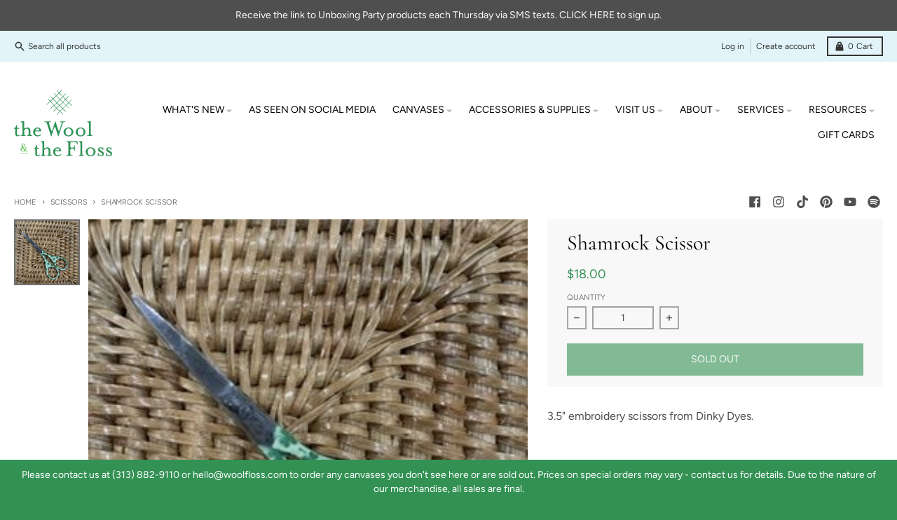

--- FILE ---
content_type: text/html; charset=utf-8
request_url: https://woolfloss.com/collections/scissors/products/shamrock-scissor
body_size: 33711
content:
<!doctype html>
<html class="no-js" dir="ltr" lang="en">
  <head>

               <script type='text/javascript'>var easylockdownLocationDisabled = true;</script> <script type='text/javascript' src='//woolfloss.com/apps/easylockdown/easylockdown-1.0.8.min.js' data-no-instant></script> <script type='text/javascript'>if( typeof InstantClick == 'object' ) easylockdown.clearData();</script> <style type="text/css">#easylockdown-password-form{padding:30px 0;text-align:center}#easylockdown-wrapper,.easylockdown-form-holder{display:inline-block}#easylockdown-password{vertical-align:top;margin-bottom:16px;padding:8px 15px;line-height:1.2em;outline:0;box-shadow:none}#easylockdown-password-error{display:none;color:#fb8077;text-align:left}#easylockdown-password-error.easylockdown-error{border:1px solid #fb8077}#easylockdown-password-form-button:not(.easylockdown-native-styles){vertical-align:top;display:inline-block!important;height:auto!important;padding:8px 15px;background:#777;border-radius:3px;color:#fff!important;line-height:1.2em;text-decoration:none!important}.easylockdown-instantclick-fix,.easylockdown-item-selector{position:absolute;z-index:-999;display:none;height:0;width:0;font-size:0;line-height:0}.easylockdown-collection-item[data-eld-loc-can],.easylockdown-item-selector+*,.easylockdown-item[data-eld-loc-can]{display:none}.easylockdown404-content-container{padding:50px;text-align:center}.easylockdown404-title-holder .easylockdown-title-404{display:block;margin:0 0 1rem;font-size:2rem;line-height:2.5rem}</style> 










<script type='text/javascript'>easylockdown.hideLinksListByAuth.can['87cff96613'] = '*[href$="/products/spring-lakeside-retreat"],*[href*="/products/spring-lakeside-retreat/"],*[href*="/products/spring-lakeside-retreat?"],*[href*="/products/spring-lakeside-retreat#"],*[data-eld-product-handle="spring-lakeside-retreat"]';</script>

















<script type='text/javascript'>
  if( typeof easylockdown == 'object' ) {
    easylockdown.localeRootUrl = '';
    easylockdown.routerByLocation(); 

    easylockdown.onReady(function(e){
      easylockdown.hideAllLinks();
    });
  }
</script>










    <meta charset="utf-8">
    <meta http-equiv="X-UA-Compatible" content="IE=edge">
    <meta name="viewport" content="width=device-width,initial-scale=1">
    <meta name="theme-color" content="#339154">
    <link rel="canonical" href="https://woolfloss.com/products/shamrock-scissor">
    <link rel="preconnect" href="https://cdn.shopify.com" crossorigin><link href="//woolfloss.com/cdn/shop/t/17/assets/global.js?v=71662869499719712861756968010" as="script" rel="preload"><link href="//woolfloss.com/cdn/shop/t/17/assets/package-splide.js?v=2149670768387963941756968010" as="script" rel="preload"><link href="//woolfloss.com/cdn/shop/t/17/assets/main-product.js?v=113727132511384018661756968010" as="script" rel="preload"><link rel="apple-touch-icon" sizes="180x180" href="//woolfloss.com/cdn/shop/files/WF-CircleBrandMark-Transparent.png?crop=center&height=180&v=1676308458&width=180">
      <link rel="icon" type="image/png" href="//woolfloss.com/cdn/shop/files/WF-CircleBrandMark-Transparent.png?crop=center&height=32&v=1676308458&width=32"><link rel="preconnect" href="https://fonts.shopifycdn.com" crossorigin><title>Shamrock Scissor</title><meta name="description" content="3.5&quot; embroidery scissors from Dinky Dyes."><meta property="og:site_name" content="The Wool &amp; The Floss">
<meta property="og:url" content="https://woolfloss.com/products/shamrock-scissor">
<meta property="og:title" content="Shamrock Scissor">
<meta property="og:type" content="product">
<meta property="og:description" content="3.5&quot; embroidery scissors from Dinky Dyes."><meta property="og:image" content="http://woolfloss.com/cdn/shop/products/40657B9A_1901_473E_ADE3_E504C6609594.jpg?v=1738179001">
  <meta property="og:image:secure_url" content="https://woolfloss.com/cdn/shop/products/40657B9A_1901_473E_ADE3_E504C6609594.jpg?v=1738179001">
  <meta property="og:image:width" content="320">
  <meta property="og:image:height" content="320"><meta property="og:price:amount" content="18.00">
  <meta property="og:price:currency" content="USD"><meta name="twitter:card" content="summary_large_image">
<meta name="twitter:title" content="Shamrock Scissor">
<meta name="twitter:description" content="3.5&quot; embroidery scissors from Dinky Dyes.">
<script>
  window.theme = {
    shopUrl: 'https://woolfloss.com',
    routes: {
      root_url: '/',
      account_url: '/account',
      account_login_url: '/account/login',
      account_logout_url: '/account/logout',
      account_recover_url: '/account/recover',
      account_register_url: '/account/register',
      account_addresses_url: '/account/addresses',
      collections_url: '/collections',
      all_products_collection_url: '/collections/all',
      search_url: '/search',
      cart_url: '/cart',
      cart_update_url: '/cart/update',
      cart_add_url: '/cart/add',
      cart_change_url: '/cart/change',
      cart_clear_url: '/cart/clear',
      product_recommendations_url: '/recommendations/products',
    },
    info: { name: 'District' },
    strings: {
      addToCart: `Add to cart`,
      preOrder: `Pre-Order`,
      soldOut: `Sold out`,
      unavailable: `Unavailable`,
      addressError: `Error looking up that address`,
      addressNoResults: `No results for that address`,
      addressQueryLimit: `You have exceeded the Google API usage limit. Consider upgrading to a <a href="https://developers.google.com/maps/premium/usage-limits">Premium Plan</a>.`,
      authError: `There was a problem authenticating your Google Maps account.`,
      unitPrice: `Unit price`,
      unitPriceSeparator: `per`,
    },
    cartStrings: {
      error: `There was an error while updating your cart. Please try again.`,
      quantityError: `You can only add [quantity] of this item to your cart.`,
    },
    pageType: `product`,
    customer: false,
    moneyFormat: "${{amount}}",
    ajaxCartEnable: true,
    cartData: {"note":null,"attributes":{},"original_total_price":0,"total_price":0,"total_discount":0,"total_weight":0.0,"item_count":0,"items":[],"requires_shipping":false,"currency":"USD","items_subtotal_price":0,"cart_level_discount_applications":[],"checkout_charge_amount":0},
    mobileBreakpoint: 768,
    packages: [],
  };
  theme.loadPackages = (packages) => {
    packages.forEach((package) => {
      if (!theme.packages.includes(package)) {
        const placeholderScript = document.querySelector(`script[data-package="${package}"]`);
        if (!placeholderScript) return;

        const src = placeholderScript.dataset.src;
        const script = document.createElement('script');
        script.src = src;
        script.async = false;
        script.defer = true;
        document.body.append(script);
        theme.packages.push(package);
      }
    });
  };
  document.documentElement.className = document.documentElement.className.replace('no-js', 'js');
</script><script src="//woolfloss.com/cdn/shop/t/17/assets/global.js?v=71662869499719712861756968010" defer="defer"></script><script src="//woolfloss.com/cdn/shop/t/17/assets/package-splide.js?v=2149670768387963941756968010" defer="defer"></script>
        <script src="//woolfloss.com/cdn/shop/t/17/assets/main-product.js?v=113727132511384018661756968010" defer="defer"></script><script>window.performance && window.performance.mark && window.performance.mark('shopify.content_for_header.start');</script><meta name="facebook-domain-verification" content="c1y9637iokxtoowznamqkuwcuej6l7">
<meta name="google-site-verification" content="-lh8Row9JufgeQ4aYFPvJZL-2GDkLhn5WoFAPqRyfEQ">
<meta id="shopify-digital-wallet" name="shopify-digital-wallet" content="/64057311452/digital_wallets/dialog">
<meta name="shopify-checkout-api-token" content="34ca200dd6b57752d220a86d4ce9ba45">
<meta id="in-context-paypal-metadata" data-shop-id="64057311452" data-venmo-supported="false" data-environment="production" data-locale="en_US" data-paypal-v4="true" data-currency="USD">
<link rel="alternate" type="application/json+oembed" href="https://woolfloss.com/products/shamrock-scissor.oembed">
<script async="async" src="/checkouts/internal/preloads.js?locale=en-US"></script>
<link rel="preconnect" href="https://shop.app" crossorigin="anonymous">
<script async="async" src="https://shop.app/checkouts/internal/preloads.js?locale=en-US&shop_id=64057311452" crossorigin="anonymous"></script>
<script id="apple-pay-shop-capabilities" type="application/json">{"shopId":64057311452,"countryCode":"US","currencyCode":"USD","merchantCapabilities":["supports3DS"],"merchantId":"gid:\/\/shopify\/Shop\/64057311452","merchantName":"The Wool \u0026 The Floss","requiredBillingContactFields":["postalAddress","email","phone"],"requiredShippingContactFields":["postalAddress","email","phone"],"shippingType":"shipping","supportedNetworks":["visa","masterCard","amex","discover","elo","jcb"],"total":{"type":"pending","label":"The Wool \u0026 The Floss","amount":"1.00"},"shopifyPaymentsEnabled":true,"supportsSubscriptions":true}</script>
<script id="shopify-features" type="application/json">{"accessToken":"34ca200dd6b57752d220a86d4ce9ba45","betas":["rich-media-storefront-analytics"],"domain":"woolfloss.com","predictiveSearch":true,"shopId":64057311452,"locale":"en"}</script>
<script>var Shopify = Shopify || {};
Shopify.shop = "info-9316.myshopify.com";
Shopify.locale = "en";
Shopify.currency = {"active":"USD","rate":"1.0"};
Shopify.country = "US";
Shopify.theme = {"name":"Workflow of Live - w\/ bundle thread questions","id":154901250268,"schema_name":"District","schema_version":"4.1.1","theme_store_id":735,"role":"main"};
Shopify.theme.handle = "null";
Shopify.theme.style = {"id":null,"handle":null};
Shopify.cdnHost = "woolfloss.com/cdn";
Shopify.routes = Shopify.routes || {};
Shopify.routes.root = "/";</script>
<script type="module">!function(o){(o.Shopify=o.Shopify||{}).modules=!0}(window);</script>
<script>!function(o){function n(){var o=[];function n(){o.push(Array.prototype.slice.apply(arguments))}return n.q=o,n}var t=o.Shopify=o.Shopify||{};t.loadFeatures=n(),t.autoloadFeatures=n()}(window);</script>
<script>
  window.ShopifyPay = window.ShopifyPay || {};
  window.ShopifyPay.apiHost = "shop.app\/pay";
  window.ShopifyPay.redirectState = null;
</script>
<script id="shop-js-analytics" type="application/json">{"pageType":"product"}</script>
<script defer="defer" async type="module" src="//woolfloss.com/cdn/shopifycloud/shop-js/modules/v2/client.init-shop-cart-sync_C5BV16lS.en.esm.js"></script>
<script defer="defer" async type="module" src="//woolfloss.com/cdn/shopifycloud/shop-js/modules/v2/chunk.common_CygWptCX.esm.js"></script>
<script type="module">
  await import("//woolfloss.com/cdn/shopifycloud/shop-js/modules/v2/client.init-shop-cart-sync_C5BV16lS.en.esm.js");
await import("//woolfloss.com/cdn/shopifycloud/shop-js/modules/v2/chunk.common_CygWptCX.esm.js");

  window.Shopify.SignInWithShop?.initShopCartSync?.({"fedCMEnabled":true,"windoidEnabled":true});

</script>
<script defer="defer" async type="module" src="//woolfloss.com/cdn/shopifycloud/shop-js/modules/v2/client.payment-terms_CZxnsJam.en.esm.js"></script>
<script defer="defer" async type="module" src="//woolfloss.com/cdn/shopifycloud/shop-js/modules/v2/chunk.common_CygWptCX.esm.js"></script>
<script defer="defer" async type="module" src="//woolfloss.com/cdn/shopifycloud/shop-js/modules/v2/chunk.modal_D71HUcav.esm.js"></script>
<script type="module">
  await import("//woolfloss.com/cdn/shopifycloud/shop-js/modules/v2/client.payment-terms_CZxnsJam.en.esm.js");
await import("//woolfloss.com/cdn/shopifycloud/shop-js/modules/v2/chunk.common_CygWptCX.esm.js");
await import("//woolfloss.com/cdn/shopifycloud/shop-js/modules/v2/chunk.modal_D71HUcav.esm.js");

  
</script>
<script>
  window.Shopify = window.Shopify || {};
  if (!window.Shopify.featureAssets) window.Shopify.featureAssets = {};
  window.Shopify.featureAssets['shop-js'] = {"shop-cart-sync":["modules/v2/client.shop-cart-sync_ZFArdW7E.en.esm.js","modules/v2/chunk.common_CygWptCX.esm.js"],"init-fed-cm":["modules/v2/client.init-fed-cm_CmiC4vf6.en.esm.js","modules/v2/chunk.common_CygWptCX.esm.js"],"shop-button":["modules/v2/client.shop-button_tlx5R9nI.en.esm.js","modules/v2/chunk.common_CygWptCX.esm.js"],"shop-cash-offers":["modules/v2/client.shop-cash-offers_DOA2yAJr.en.esm.js","modules/v2/chunk.common_CygWptCX.esm.js","modules/v2/chunk.modal_D71HUcav.esm.js"],"init-windoid":["modules/v2/client.init-windoid_sURxWdc1.en.esm.js","modules/v2/chunk.common_CygWptCX.esm.js"],"shop-toast-manager":["modules/v2/client.shop-toast-manager_ClPi3nE9.en.esm.js","modules/v2/chunk.common_CygWptCX.esm.js"],"init-shop-email-lookup-coordinator":["modules/v2/client.init-shop-email-lookup-coordinator_B8hsDcYM.en.esm.js","modules/v2/chunk.common_CygWptCX.esm.js"],"init-shop-cart-sync":["modules/v2/client.init-shop-cart-sync_C5BV16lS.en.esm.js","modules/v2/chunk.common_CygWptCX.esm.js"],"avatar":["modules/v2/client.avatar_BTnouDA3.en.esm.js"],"pay-button":["modules/v2/client.pay-button_FdsNuTd3.en.esm.js","modules/v2/chunk.common_CygWptCX.esm.js"],"init-customer-accounts":["modules/v2/client.init-customer-accounts_DxDtT_ad.en.esm.js","modules/v2/client.shop-login-button_C5VAVYt1.en.esm.js","modules/v2/chunk.common_CygWptCX.esm.js","modules/v2/chunk.modal_D71HUcav.esm.js"],"init-shop-for-new-customer-accounts":["modules/v2/client.init-shop-for-new-customer-accounts_ChsxoAhi.en.esm.js","modules/v2/client.shop-login-button_C5VAVYt1.en.esm.js","modules/v2/chunk.common_CygWptCX.esm.js","modules/v2/chunk.modal_D71HUcav.esm.js"],"shop-login-button":["modules/v2/client.shop-login-button_C5VAVYt1.en.esm.js","modules/v2/chunk.common_CygWptCX.esm.js","modules/v2/chunk.modal_D71HUcav.esm.js"],"init-customer-accounts-sign-up":["modules/v2/client.init-customer-accounts-sign-up_CPSyQ0Tj.en.esm.js","modules/v2/client.shop-login-button_C5VAVYt1.en.esm.js","modules/v2/chunk.common_CygWptCX.esm.js","modules/v2/chunk.modal_D71HUcav.esm.js"],"shop-follow-button":["modules/v2/client.shop-follow-button_Cva4Ekp9.en.esm.js","modules/v2/chunk.common_CygWptCX.esm.js","modules/v2/chunk.modal_D71HUcav.esm.js"],"checkout-modal":["modules/v2/client.checkout-modal_BPM8l0SH.en.esm.js","modules/v2/chunk.common_CygWptCX.esm.js","modules/v2/chunk.modal_D71HUcav.esm.js"],"lead-capture":["modules/v2/client.lead-capture_Bi8yE_yS.en.esm.js","modules/v2/chunk.common_CygWptCX.esm.js","modules/v2/chunk.modal_D71HUcav.esm.js"],"shop-login":["modules/v2/client.shop-login_D6lNrXab.en.esm.js","modules/v2/chunk.common_CygWptCX.esm.js","modules/v2/chunk.modal_D71HUcav.esm.js"],"payment-terms":["modules/v2/client.payment-terms_CZxnsJam.en.esm.js","modules/v2/chunk.common_CygWptCX.esm.js","modules/v2/chunk.modal_D71HUcav.esm.js"]};
</script>
<script id="__st">var __st={"a":64057311452,"offset":-18000,"reqid":"ac24e897-30aa-499b-9287-3ca7b625bd35-1768839300","pageurl":"woolfloss.com\/collections\/scissors\/products\/shamrock-scissor","u":"b808416e5d5e","p":"product","rtyp":"product","rid":7746294448348};</script>
<script>window.ShopifyPaypalV4VisibilityTracking = true;</script>
<script id="captcha-bootstrap">!function(){'use strict';const t='contact',e='account',n='new_comment',o=[[t,t],['blogs',n],['comments',n],[t,'customer']],c=[[e,'customer_login'],[e,'guest_login'],[e,'recover_customer_password'],[e,'create_customer']],r=t=>t.map((([t,e])=>`form[action*='/${t}']:not([data-nocaptcha='true']) input[name='form_type'][value='${e}']`)).join(','),a=t=>()=>t?[...document.querySelectorAll(t)].map((t=>t.form)):[];function s(){const t=[...o],e=r(t);return a(e)}const i='password',u='form_key',d=['recaptcha-v3-token','g-recaptcha-response','h-captcha-response',i],f=()=>{try{return window.sessionStorage}catch{return}},m='__shopify_v',_=t=>t.elements[u];function p(t,e,n=!1){try{const o=window.sessionStorage,c=JSON.parse(o.getItem(e)),{data:r}=function(t){const{data:e,action:n}=t;return t[m]||n?{data:e,action:n}:{data:t,action:n}}(c);for(const[e,n]of Object.entries(r))t.elements[e]&&(t.elements[e].value=n);n&&o.removeItem(e)}catch(o){console.error('form repopulation failed',{error:o})}}const l='form_type',E='cptcha';function T(t){t.dataset[E]=!0}const w=window,h=w.document,L='Shopify',v='ce_forms',y='captcha';let A=!1;((t,e)=>{const n=(g='f06e6c50-85a8-45c8-87d0-21a2b65856fe',I='https://cdn.shopify.com/shopifycloud/storefront-forms-hcaptcha/ce_storefront_forms_captcha_hcaptcha.v1.5.2.iife.js',D={infoText:'Protected by hCaptcha',privacyText:'Privacy',termsText:'Terms'},(t,e,n)=>{const o=w[L][v],c=o.bindForm;if(c)return c(t,g,e,D).then(n);var r;o.q.push([[t,g,e,D],n]),r=I,A||(h.body.append(Object.assign(h.createElement('script'),{id:'captcha-provider',async:!0,src:r})),A=!0)});var g,I,D;w[L]=w[L]||{},w[L][v]=w[L][v]||{},w[L][v].q=[],w[L][y]=w[L][y]||{},w[L][y].protect=function(t,e){n(t,void 0,e),T(t)},Object.freeze(w[L][y]),function(t,e,n,w,h,L){const[v,y,A,g]=function(t,e,n){const i=e?o:[],u=t?c:[],d=[...i,...u],f=r(d),m=r(i),_=r(d.filter((([t,e])=>n.includes(e))));return[a(f),a(m),a(_),s()]}(w,h,L),I=t=>{const e=t.target;return e instanceof HTMLFormElement?e:e&&e.form},D=t=>v().includes(t);t.addEventListener('submit',(t=>{const e=I(t);if(!e)return;const n=D(e)&&!e.dataset.hcaptchaBound&&!e.dataset.recaptchaBound,o=_(e),c=g().includes(e)&&(!o||!o.value);(n||c)&&t.preventDefault(),c&&!n&&(function(t){try{if(!f())return;!function(t){const e=f();if(!e)return;const n=_(t);if(!n)return;const o=n.value;o&&e.removeItem(o)}(t);const e=Array.from(Array(32),(()=>Math.random().toString(36)[2])).join('');!function(t,e){_(t)||t.append(Object.assign(document.createElement('input'),{type:'hidden',name:u})),t.elements[u].value=e}(t,e),function(t,e){const n=f();if(!n)return;const o=[...t.querySelectorAll(`input[type='${i}']`)].map((({name:t})=>t)),c=[...d,...o],r={};for(const[a,s]of new FormData(t).entries())c.includes(a)||(r[a]=s);n.setItem(e,JSON.stringify({[m]:1,action:t.action,data:r}))}(t,e)}catch(e){console.error('failed to persist form',e)}}(e),e.submit())}));const S=(t,e)=>{t&&!t.dataset[E]&&(n(t,e.some((e=>e===t))),T(t))};for(const o of['focusin','change'])t.addEventListener(o,(t=>{const e=I(t);D(e)&&S(e,y())}));const B=e.get('form_key'),M=e.get(l),P=B&&M;t.addEventListener('DOMContentLoaded',(()=>{const t=y();if(P)for(const e of t)e.elements[l].value===M&&p(e,B);[...new Set([...A(),...v().filter((t=>'true'===t.dataset.shopifyCaptcha))])].forEach((e=>S(e,t)))}))}(h,new URLSearchParams(w.location.search),n,t,e,['guest_login'])})(!0,!0)}();</script>
<script integrity="sha256-4kQ18oKyAcykRKYeNunJcIwy7WH5gtpwJnB7kiuLZ1E=" data-source-attribution="shopify.loadfeatures" defer="defer" src="//woolfloss.com/cdn/shopifycloud/storefront/assets/storefront/load_feature-a0a9edcb.js" crossorigin="anonymous"></script>
<script crossorigin="anonymous" defer="defer" src="//woolfloss.com/cdn/shopifycloud/storefront/assets/shopify_pay/storefront-65b4c6d7.js?v=20250812"></script>
<script data-source-attribution="shopify.dynamic_checkout.dynamic.init">var Shopify=Shopify||{};Shopify.PaymentButton=Shopify.PaymentButton||{isStorefrontPortableWallets:!0,init:function(){window.Shopify.PaymentButton.init=function(){};var t=document.createElement("script");t.src="https://woolfloss.com/cdn/shopifycloud/portable-wallets/latest/portable-wallets.en.js",t.type="module",document.head.appendChild(t)}};
</script>
<script data-source-attribution="shopify.dynamic_checkout.buyer_consent">
  function portableWalletsHideBuyerConsent(e){var t=document.getElementById("shopify-buyer-consent"),n=document.getElementById("shopify-subscription-policy-button");t&&n&&(t.classList.add("hidden"),t.setAttribute("aria-hidden","true"),n.removeEventListener("click",e))}function portableWalletsShowBuyerConsent(e){var t=document.getElementById("shopify-buyer-consent"),n=document.getElementById("shopify-subscription-policy-button");t&&n&&(t.classList.remove("hidden"),t.removeAttribute("aria-hidden"),n.addEventListener("click",e))}window.Shopify?.PaymentButton&&(window.Shopify.PaymentButton.hideBuyerConsent=portableWalletsHideBuyerConsent,window.Shopify.PaymentButton.showBuyerConsent=portableWalletsShowBuyerConsent);
</script>
<script data-source-attribution="shopify.dynamic_checkout.cart.bootstrap">document.addEventListener("DOMContentLoaded",(function(){function t(){return document.querySelector("shopify-accelerated-checkout-cart, shopify-accelerated-checkout")}if(t())Shopify.PaymentButton.init();else{new MutationObserver((function(e,n){t()&&(Shopify.PaymentButton.init(),n.disconnect())})).observe(document.body,{childList:!0,subtree:!0})}}));
</script>
<link id="shopify-accelerated-checkout-styles" rel="stylesheet" media="screen" href="https://woolfloss.com/cdn/shopifycloud/portable-wallets/latest/accelerated-checkout-backwards-compat.css" crossorigin="anonymous">
<style id="shopify-accelerated-checkout-cart">
        #shopify-buyer-consent {
  margin-top: 1em;
  display: inline-block;
  width: 100%;
}

#shopify-buyer-consent.hidden {
  display: none;
}

#shopify-subscription-policy-button {
  background: none;
  border: none;
  padding: 0;
  text-decoration: underline;
  font-size: inherit;
  cursor: pointer;
}

#shopify-subscription-policy-button::before {
  box-shadow: none;
}

      </style>

<script>window.performance && window.performance.mark && window.performance.mark('shopify.content_for_header.end');</script>
<style data-shopify>
@font-face {
  font-family: Figtree;
  font-weight: 400;
  font-style: normal;
  font-display: swap;
  src: url("//woolfloss.com/cdn/fonts/figtree/figtree_n4.3c0838aba1701047e60be6a99a1b0a40ce9b8419.woff2") format("woff2"),
       url("//woolfloss.com/cdn/fonts/figtree/figtree_n4.c0575d1db21fc3821f17fd6617d3dee552312137.woff") format("woff");
}
@font-face {
  font-family: Figtree;
  font-weight: 700;
  font-style: normal;
  font-display: swap;
  src: url("//woolfloss.com/cdn/fonts/figtree/figtree_n7.2fd9bfe01586148e644724096c9d75e8c7a90e55.woff2") format("woff2"),
       url("//woolfloss.com/cdn/fonts/figtree/figtree_n7.ea05de92d862f9594794ab281c4c3a67501ef5fc.woff") format("woff");
}
@font-face {
  font-family: Figtree;
  font-weight: 400;
  font-style: italic;
  font-display: swap;
  src: url("//woolfloss.com/cdn/fonts/figtree/figtree_i4.89f7a4275c064845c304a4cf8a4a586060656db2.woff2") format("woff2"),
       url("//woolfloss.com/cdn/fonts/figtree/figtree_i4.6f955aaaafc55a22ffc1f32ecf3756859a5ad3e2.woff") format("woff");
}
@font-face {
  font-family: Figtree;
  font-weight: 700;
  font-style: italic;
  font-display: swap;
  src: url("//woolfloss.com/cdn/fonts/figtree/figtree_i7.06add7096a6f2ab742e09ec7e498115904eda1fe.woff2") format("woff2"),
       url("//woolfloss.com/cdn/fonts/figtree/figtree_i7.ee584b5fcaccdbb5518c0228158941f8df81b101.woff") format("woff");
}
@font-face {
  font-family: Cormorant;
  font-weight: 400;
  font-style: normal;
  font-display: swap;
  src: url("//woolfloss.com/cdn/fonts/cormorant/cormorant_n4.bd66e8e0031690b46374315bd1c15a17a8dcd450.woff2") format("woff2"),
       url("//woolfloss.com/cdn/fonts/cormorant/cormorant_n4.e5604516683cb4cc166c001f2ff5f387255e3b45.woff") format("woff");
}
@font-face {
  font-family: Cormorant;
  font-weight: 700;
  font-style: normal;
  font-display: swap;
  src: url("//woolfloss.com/cdn/fonts/cormorant/cormorant_n7.c51184f59f7d2caf4999bcef8df2fc4fc4444aec.woff2") format("woff2"),
       url("//woolfloss.com/cdn/fonts/cormorant/cormorant_n7.c9ca63ec9e4d37ba28b9518c6b06672c0f43cd49.woff") format("woff");
}
@font-face {
  font-family: Figtree;
  font-weight: 300;
  font-style: normal;
  font-display: swap;
  src: url("//woolfloss.com/cdn/fonts/figtree/figtree_n3.e4cc0323f8b9feb279bf6ced9d868d88ce80289f.woff2") format("woff2"),
       url("//woolfloss.com/cdn/fonts/figtree/figtree_n3.db79ac3fb83d054d99bd79fccf8e8782b5cf449e.woff") format("woff");
}
@font-face {
  font-family: Figtree;
  font-weight: 400;
  font-style: normal;
  font-display: swap;
  src: url("//woolfloss.com/cdn/fonts/figtree/figtree_n4.3c0838aba1701047e60be6a99a1b0a40ce9b8419.woff2") format("woff2"),
       url("//woolfloss.com/cdn/fonts/figtree/figtree_n4.c0575d1db21fc3821f17fd6617d3dee552312137.woff") format("woff");
}
:root {
    --base-font-size: 16px;
    --body-font-family: Figtree, sans-serif;
    --heading-font-family: Cormorant, serif;
    --navigation-font-family: Figtree, sans-serif;
    --body-style: normal;
    --body-weight: 400;
    --body-weight-bolder: 700;
    --heading-style: normal;
    --heading-weight: 400;
    --heading-weight-bolder: 700;
    --heading-capitalize: none;
    --navigation-style: normal;
    --navigation-weight: 300;
    --navigation-weight-bolder: 400;--primary-text-color: #4f4f4f;
    --primary-title-color: #000000;
    --primary-accent-color: #339154;
    --primary-accent-color-80: rgba(51, 145, 84, 0.8);
    --primary-accent-text-color: #ffffff;
    --primary-background-color: #ffffff;
    --primary-background-color-75: rgba(255, 255, 255, 0.8);
    --primary-secondary-background-color: #f8f8f8;
    --primary-secondary-background-color-50: #fcfcfc;
    --primary-section-border-color: #e2f4f9;
    --primary-text-color-05: #f6f6f6;
    --primary-text-color-10: #ededed;
    --primary-text-color-20: #dcdcdc;
    --primary-text-color-30: #cacaca;
    --primary-text-color-40: #b9b9b9;
    --primary-text-color-50: #a7a7a7;
    --primary-text-color-60: #959595;
    --primary-text-color-70: #848484;
    --primary-text-color-80: #727272;
    --primary-text-color-90: #616161;
    --section-text-color: #4f4f4f;
    --section-text-color-75: rgba(79, 79, 79, 0.75);
    --section-text-color-50: rgba(79, 79, 79, 0.5);
    --section-title-color: #000000;
    --section-accent-color: #339154;
    --section-accent-text-color: #ffffff;
    --section-accent-hover-color: #2c7e49;
    --section-overlay-color: transparent;
    --section-overlay-hover-color: transparent;
    --section-background-color: #ffffff;
    --section-primary-border-color: #4f4f4f;
    --modal-background-color: #000000;--max-width-screen: 1280px;
    --max-width-header: 1280px;
    --spacing-section: 4rem;
    --spacing-rail: 1.25rem;
    --text-align-section: center;--swiper-theme-color: #339154;
    --duration-default: 200ms;
    --tw-ring-inset: ;
    --tw-blur: ;
    --tw-brightness: ;
    --tw-contrast: ;
    --tw-grayscale: ;
    --tw-hue-rotate: ;
    --tw-invert: ;
    --tw-saturate: ;
    --tw-sepia: ;
    --tw-drop-shadow: ;
    --tw-filter: var(--tw-blur) var(--tw-brightness) var(--tw-contrast) var(--tw-grayscale) var(--tw-hue-rotate) var(--tw-invert) var(--tw-saturate) var(--tw-sepia) var(--tw-drop-shadow);
  }
</style><link href="//woolfloss.com/cdn/shop/t/17/assets/base.css?v=45301456454228982311756968010" rel="stylesheet" type="text/css" media="all" />
    <link href="" rel="stylesheet" type="text/css" media="all" />
<link rel="preload" as="font" href="//woolfloss.com/cdn/fonts/figtree/figtree_n4.3c0838aba1701047e60be6a99a1b0a40ce9b8419.woff2" type="font/woff2" crossorigin><link rel="preload" as="font" href="//woolfloss.com/cdn/fonts/cormorant/cormorant_n4.bd66e8e0031690b46374315bd1c15a17a8dcd450.woff2" type="font/woff2" crossorigin><link rel="preload" as="font" href="//woolfloss.com/cdn/fonts/figtree/figtree_n3.e4cc0323f8b9feb279bf6ced9d868d88ce80289f.woff2" type="font/woff2" crossorigin><script src="//woolfloss.com/cdn/shop/t/17/assets/timesact.js?v=121374170510697696031756968010" defer="defer"></script>
    
  











































































































<!-- BEGIN app block: shopify://apps/xo-insert-code/blocks/insert-code-header/72017b12-3679-442e-b23c-5c62460717f5 --><!-- XO-InsertCode Header -->



  
<!-- End: XO-InsertCode Header -->


<!-- END app block --><!-- BEGIN app block: shopify://apps/pagefly-page-builder/blocks/app-embed/83e179f7-59a0-4589-8c66-c0dddf959200 -->

<!-- BEGIN app snippet: pagefly-cro-ab-testing-main -->







<script>
  ;(function () {
    const url = new URL(window.location)
    const viewParam = url.searchParams.get('view')
    if (viewParam && viewParam.includes('variant-pf-')) {
      url.searchParams.set('pf_v', viewParam)
      url.searchParams.delete('view')
      window.history.replaceState({}, '', url)
    }
  })()
</script>



<script type='module'>
  
  window.PAGEFLY_CRO = window.PAGEFLY_CRO || {}

  window.PAGEFLY_CRO['data_debug'] = {
    original_template_suffix: "all_products",
    allow_ab_test: false,
    ab_test_start_time: 0,
    ab_test_end_time: 0,
    today_date_time: 1768839301000,
  }
  window.PAGEFLY_CRO['GA4'] = { enabled: false}
</script>

<!-- END app snippet -->








  <script src='https://cdn.shopify.com/extensions/019bb4f9-aed6-78a3-be91-e9d44663e6bf/pagefly-page-builder-215/assets/pagefly-helper.js' defer='defer'></script>

  <script src='https://cdn.shopify.com/extensions/019bb4f9-aed6-78a3-be91-e9d44663e6bf/pagefly-page-builder-215/assets/pagefly-general-helper.js' defer='defer'></script>

  <script src='https://cdn.shopify.com/extensions/019bb4f9-aed6-78a3-be91-e9d44663e6bf/pagefly-page-builder-215/assets/pagefly-snap-slider.js' defer='defer'></script>

  <script src='https://cdn.shopify.com/extensions/019bb4f9-aed6-78a3-be91-e9d44663e6bf/pagefly-page-builder-215/assets/pagefly-slideshow-v3.js' defer='defer'></script>

  <script src='https://cdn.shopify.com/extensions/019bb4f9-aed6-78a3-be91-e9d44663e6bf/pagefly-page-builder-215/assets/pagefly-slideshow-v4.js' defer='defer'></script>

  <script src='https://cdn.shopify.com/extensions/019bb4f9-aed6-78a3-be91-e9d44663e6bf/pagefly-page-builder-215/assets/pagefly-glider.js' defer='defer'></script>

  <script src='https://cdn.shopify.com/extensions/019bb4f9-aed6-78a3-be91-e9d44663e6bf/pagefly-page-builder-215/assets/pagefly-slideshow-v1-v2.js' defer='defer'></script>

  <script src='https://cdn.shopify.com/extensions/019bb4f9-aed6-78a3-be91-e9d44663e6bf/pagefly-page-builder-215/assets/pagefly-product-media.js' defer='defer'></script>

  <script src='https://cdn.shopify.com/extensions/019bb4f9-aed6-78a3-be91-e9d44663e6bf/pagefly-page-builder-215/assets/pagefly-product.js' defer='defer'></script>


<script id='pagefly-helper-data' type='application/json'>
  {
    "page_optimization": {
      "assets_prefetching": false
    },
    "elements_asset_mapper": {
      "Accordion": "https://cdn.shopify.com/extensions/019bb4f9-aed6-78a3-be91-e9d44663e6bf/pagefly-page-builder-215/assets/pagefly-accordion.js",
      "Accordion3": "https://cdn.shopify.com/extensions/019bb4f9-aed6-78a3-be91-e9d44663e6bf/pagefly-page-builder-215/assets/pagefly-accordion3.js",
      "CountDown": "https://cdn.shopify.com/extensions/019bb4f9-aed6-78a3-be91-e9d44663e6bf/pagefly-page-builder-215/assets/pagefly-countdown.js",
      "GMap1": "https://cdn.shopify.com/extensions/019bb4f9-aed6-78a3-be91-e9d44663e6bf/pagefly-page-builder-215/assets/pagefly-gmap.js",
      "GMap2": "https://cdn.shopify.com/extensions/019bb4f9-aed6-78a3-be91-e9d44663e6bf/pagefly-page-builder-215/assets/pagefly-gmap.js",
      "GMapBasicV2": "https://cdn.shopify.com/extensions/019bb4f9-aed6-78a3-be91-e9d44663e6bf/pagefly-page-builder-215/assets/pagefly-gmap.js",
      "GMapAdvancedV2": "https://cdn.shopify.com/extensions/019bb4f9-aed6-78a3-be91-e9d44663e6bf/pagefly-page-builder-215/assets/pagefly-gmap.js",
      "HTML.Video": "https://cdn.shopify.com/extensions/019bb4f9-aed6-78a3-be91-e9d44663e6bf/pagefly-page-builder-215/assets/pagefly-htmlvideo.js",
      "HTML.Video2": "https://cdn.shopify.com/extensions/019bb4f9-aed6-78a3-be91-e9d44663e6bf/pagefly-page-builder-215/assets/pagefly-htmlvideo2.js",
      "HTML.Video3": "https://cdn.shopify.com/extensions/019bb4f9-aed6-78a3-be91-e9d44663e6bf/pagefly-page-builder-215/assets/pagefly-htmlvideo2.js",
      "BackgroundVideo": "https://cdn.shopify.com/extensions/019bb4f9-aed6-78a3-be91-e9d44663e6bf/pagefly-page-builder-215/assets/pagefly-htmlvideo2.js",
      "Instagram": "https://cdn.shopify.com/extensions/019bb4f9-aed6-78a3-be91-e9d44663e6bf/pagefly-page-builder-215/assets/pagefly-instagram.js",
      "Instagram2": "https://cdn.shopify.com/extensions/019bb4f9-aed6-78a3-be91-e9d44663e6bf/pagefly-page-builder-215/assets/pagefly-instagram.js",
      "Insta3": "https://cdn.shopify.com/extensions/019bb4f9-aed6-78a3-be91-e9d44663e6bf/pagefly-page-builder-215/assets/pagefly-instagram3.js",
      "Tabs": "https://cdn.shopify.com/extensions/019bb4f9-aed6-78a3-be91-e9d44663e6bf/pagefly-page-builder-215/assets/pagefly-tab.js",
      "Tabs3": "https://cdn.shopify.com/extensions/019bb4f9-aed6-78a3-be91-e9d44663e6bf/pagefly-page-builder-215/assets/pagefly-tab3.js",
      "ProductBox": "https://cdn.shopify.com/extensions/019bb4f9-aed6-78a3-be91-e9d44663e6bf/pagefly-page-builder-215/assets/pagefly-cart.js",
      "FBPageBox2": "https://cdn.shopify.com/extensions/019bb4f9-aed6-78a3-be91-e9d44663e6bf/pagefly-page-builder-215/assets/pagefly-facebook.js",
      "FBLikeButton2": "https://cdn.shopify.com/extensions/019bb4f9-aed6-78a3-be91-e9d44663e6bf/pagefly-page-builder-215/assets/pagefly-facebook.js",
      "TwitterFeed2": "https://cdn.shopify.com/extensions/019bb4f9-aed6-78a3-be91-e9d44663e6bf/pagefly-page-builder-215/assets/pagefly-twitter.js",
      "Paragraph4": "https://cdn.shopify.com/extensions/019bb4f9-aed6-78a3-be91-e9d44663e6bf/pagefly-page-builder-215/assets/pagefly-paragraph4.js",

      "AliReviews": "https://cdn.shopify.com/extensions/019bb4f9-aed6-78a3-be91-e9d44663e6bf/pagefly-page-builder-215/assets/pagefly-3rd-elements.js",
      "BackInStock": "https://cdn.shopify.com/extensions/019bb4f9-aed6-78a3-be91-e9d44663e6bf/pagefly-page-builder-215/assets/pagefly-3rd-elements.js",
      "GloboBackInStock": "https://cdn.shopify.com/extensions/019bb4f9-aed6-78a3-be91-e9d44663e6bf/pagefly-page-builder-215/assets/pagefly-3rd-elements.js",
      "GrowaveWishlist": "https://cdn.shopify.com/extensions/019bb4f9-aed6-78a3-be91-e9d44663e6bf/pagefly-page-builder-215/assets/pagefly-3rd-elements.js",
      "InfiniteOptionsShopPad": "https://cdn.shopify.com/extensions/019bb4f9-aed6-78a3-be91-e9d44663e6bf/pagefly-page-builder-215/assets/pagefly-3rd-elements.js",
      "InkybayProductPersonalizer": "https://cdn.shopify.com/extensions/019bb4f9-aed6-78a3-be91-e9d44663e6bf/pagefly-page-builder-215/assets/pagefly-3rd-elements.js",
      "LimeSpot": "https://cdn.shopify.com/extensions/019bb4f9-aed6-78a3-be91-e9d44663e6bf/pagefly-page-builder-215/assets/pagefly-3rd-elements.js",
      "Loox": "https://cdn.shopify.com/extensions/019bb4f9-aed6-78a3-be91-e9d44663e6bf/pagefly-page-builder-215/assets/pagefly-3rd-elements.js",
      "Opinew": "https://cdn.shopify.com/extensions/019bb4f9-aed6-78a3-be91-e9d44663e6bf/pagefly-page-builder-215/assets/pagefly-3rd-elements.js",
      "Powr": "https://cdn.shopify.com/extensions/019bb4f9-aed6-78a3-be91-e9d44663e6bf/pagefly-page-builder-215/assets/pagefly-3rd-elements.js",
      "ProductReviews": "https://cdn.shopify.com/extensions/019bb4f9-aed6-78a3-be91-e9d44663e6bf/pagefly-page-builder-215/assets/pagefly-3rd-elements.js",
      "PushOwl": "https://cdn.shopify.com/extensions/019bb4f9-aed6-78a3-be91-e9d44663e6bf/pagefly-page-builder-215/assets/pagefly-3rd-elements.js",
      "ReCharge": "https://cdn.shopify.com/extensions/019bb4f9-aed6-78a3-be91-e9d44663e6bf/pagefly-page-builder-215/assets/pagefly-3rd-elements.js",
      "Rivyo": "https://cdn.shopify.com/extensions/019bb4f9-aed6-78a3-be91-e9d44663e6bf/pagefly-page-builder-215/assets/pagefly-3rd-elements.js",
      "TrackingMore": "https://cdn.shopify.com/extensions/019bb4f9-aed6-78a3-be91-e9d44663e6bf/pagefly-page-builder-215/assets/pagefly-3rd-elements.js",
      "Vitals": "https://cdn.shopify.com/extensions/019bb4f9-aed6-78a3-be91-e9d44663e6bf/pagefly-page-builder-215/assets/pagefly-3rd-elements.js",
      "Wiser": "https://cdn.shopify.com/extensions/019bb4f9-aed6-78a3-be91-e9d44663e6bf/pagefly-page-builder-215/assets/pagefly-3rd-elements.js"
    },
    "custom_elements_mapper": {
      "pf-click-action-element": "https://cdn.shopify.com/extensions/019bb4f9-aed6-78a3-be91-e9d44663e6bf/pagefly-page-builder-215/assets/pagefly-click-action-element.js",
      "pf-dialog-element": "https://cdn.shopify.com/extensions/019bb4f9-aed6-78a3-be91-e9d44663e6bf/pagefly-page-builder-215/assets/pagefly-dialog-element.js"
    }
  }
</script>


<!-- END app block --><!-- BEGIN app block: shopify://apps/webrex-ai-seo-schema/blocks/webrexSeoEmbed/283875bf-bf86-4e78-831b-502ad0c4a5c2 -->




  <!-- BEGIN app snippet: productSnippet -->
<script type="application/ld+json" class="webrex_seo_schema">
      
        {
            "@context": "https://schema.org",
            "@type":"Product",
            "@id": "https://woolfloss.com/products/shamrock-scissor#product",
            "url": "https://woolfloss.com/products/shamrock-scissor",
            "name": "Shamrock Scissor",
            "image": "https://woolfloss.com//woolfloss.com/cdn/shop/products/40657B9A_1901_473E_ADE3_E504C6609594.jpg?v=1738179001",
            "description": "3.5&quot; embroidery scissors from Dinky Dyes.",
            "brand": {
              "@type": "Brand",
              "name": "Dinky Dyes"
            },
            "sku":"180307",
            "mpn":"180307", 
            
            "offers":
                {
                  "@type": "Offer",
                  "url": "https://woolfloss.com/products/shamrock-scissor?variant=43140575297756",
                  "itemCondition": "https://schema.org/NewCondition",
                  "availability": "https://schema.org/OutOfStock",
                  "price": "18.0",
                  "priceCurrency": "USD",
                  "priceValidUntil": "2026-02-18", 
                  "gtin8": "75297756", 
                  "sku":"180307"
                    }
              
        }
    </script>
  

<!-- END app snippet -->
  <!-- BEGIN app snippet: productVariant -->

    <script type="application/ld+json" class="webrex_seo_schema">
      
      [
        {
          "@context": "https://schema.org",
          "@type":"ProductGroup",
          "@id": "https://woolfloss.com/products/shamrock-scissor#productgroup",
          "url": "https://woolfloss.com/products/shamrock-scissor",
          "name": "Shamrock Scissor",
          "image": "https://woolfloss.com/cdn/shop/products/40657B9A_1901_473E_ADE3_E504C6609594.jpg?v=1738179001",
          "description": "3.5&quot; embroidery scissors from Dinky Dyes.",
          "color": "",
          "material": "",
          
          "brand": {
            "@type": "Brand",
            "name": "Dinky Dyes"
          },
            "sku":"180307",
            "mpn":"180307",
          
          "productGroupID": "7746294448348",
          "hasVariant": [
              
                {
                  "@type": "Product",
                  "sku": "180307",
                  "image": "https://woolfloss.com/cdn/shop/products/40657B9A_1901_473E_ADE3_E504C6609594.jpg?v=1738179001",
                  
                  
                  "name": "Shamrock Scissor",
                  "description": "3.5\" embroidery scissors from Dinky Dyes.",
                   "gtin8": "75297756", 
                  "offers": {
                    "@type": "Offer",
                    "url": "https://woolfloss.com/products/shamrock-scissor?variant=43140575297756",
                    "priceCurrency": "USD",
                    "price": "18.0",
                    "priceValidUntil": "2026-02-18",
                    "itemCondition": "https://schema.org/NewCondition",
                    "availability": "https://schema.org/OutOfStock" 
                  }
                }
              
            ]
          
        }
        
      ]
    </script>
  

<!-- END app snippet -->




















<!-- BEGIN app snippet: metaTags -->



    
<!-- END app snippet -->

<!-- END app block --><!-- BEGIN app block: shopify://apps/also-bought/blocks/app-embed-block/b94b27b4-738d-4d92-9e60-43c22d1da3f2 --><script>
    window.codeblackbelt = window.codeblackbelt || {};
    window.codeblackbelt.shop = window.codeblackbelt.shop || 'info-9316.myshopify.com';
    
        window.codeblackbelt.productId = 7746294448348;</script><script src="//cdn.codeblackbelt.com/widgets/also-bought/main.min.js?version=2026011911-0500" async></script>
<!-- END app block --><!-- BEGIN app block: shopify://apps/timesact-pre-order/blocks/app-embed/bf6c109b-79b5-457c-8752-0e5e9e9676e7 -->
<!-- END app block --><script src="https://cdn.shopify.com/extensions/19689677-6488-4a31-adf3-fcf4359c5fd9/forms-2295/assets/shopify-forms-loader.js" type="text/javascript" defer="defer"></script>
<script src="https://cdn.shopify.com/extensions/3ee93129-d11c-4adb-8a29-0c9bec8a2202/preorder-notify-me-timesact-17/assets/timesact.js" type="text/javascript" defer="defer"></script>
<link href="https://cdn.shopify.com/extensions/3ee93129-d11c-4adb-8a29-0c9bec8a2202/preorder-notify-me-timesact-17/assets/timesact.css" rel="stylesheet" type="text/css" media="all">
<link href="https://monorail-edge.shopifysvc.com" rel="dns-prefetch">
<script>(function(){if ("sendBeacon" in navigator && "performance" in window) {try {var session_token_from_headers = performance.getEntriesByType('navigation')[0].serverTiming.find(x => x.name == '_s').description;} catch {var session_token_from_headers = undefined;}var session_cookie_matches = document.cookie.match(/_shopify_s=([^;]*)/);var session_token_from_cookie = session_cookie_matches && session_cookie_matches.length === 2 ? session_cookie_matches[1] : "";var session_token = session_token_from_headers || session_token_from_cookie || "";function handle_abandonment_event(e) {var entries = performance.getEntries().filter(function(entry) {return /monorail-edge.shopifysvc.com/.test(entry.name);});if (!window.abandonment_tracked && entries.length === 0) {window.abandonment_tracked = true;var currentMs = Date.now();var navigation_start = performance.timing.navigationStart;var payload = {shop_id: 64057311452,url: window.location.href,navigation_start,duration: currentMs - navigation_start,session_token,page_type: "product"};window.navigator.sendBeacon("https://monorail-edge.shopifysvc.com/v1/produce", JSON.stringify({schema_id: "online_store_buyer_site_abandonment/1.1",payload: payload,metadata: {event_created_at_ms: currentMs,event_sent_at_ms: currentMs}}));}}window.addEventListener('pagehide', handle_abandonment_event);}}());</script>
<script id="web-pixels-manager-setup">(function e(e,d,r,n,o){if(void 0===o&&(o={}),!Boolean(null===(a=null===(i=window.Shopify)||void 0===i?void 0:i.analytics)||void 0===a?void 0:a.replayQueue)){var i,a;window.Shopify=window.Shopify||{};var t=window.Shopify;t.analytics=t.analytics||{};var s=t.analytics;s.replayQueue=[],s.publish=function(e,d,r){return s.replayQueue.push([e,d,r]),!0};try{self.performance.mark("wpm:start")}catch(e){}var l=function(){var e={modern:/Edge?\/(1{2}[4-9]|1[2-9]\d|[2-9]\d{2}|\d{4,})\.\d+(\.\d+|)|Firefox\/(1{2}[4-9]|1[2-9]\d|[2-9]\d{2}|\d{4,})\.\d+(\.\d+|)|Chrom(ium|e)\/(9{2}|\d{3,})\.\d+(\.\d+|)|(Maci|X1{2}).+ Version\/(15\.\d+|(1[6-9]|[2-9]\d|\d{3,})\.\d+)([,.]\d+|)( \(\w+\)|)( Mobile\/\w+|) Safari\/|Chrome.+OPR\/(9{2}|\d{3,})\.\d+\.\d+|(CPU[ +]OS|iPhone[ +]OS|CPU[ +]iPhone|CPU IPhone OS|CPU iPad OS)[ +]+(15[._]\d+|(1[6-9]|[2-9]\d|\d{3,})[._]\d+)([._]\d+|)|Android:?[ /-](13[3-9]|1[4-9]\d|[2-9]\d{2}|\d{4,})(\.\d+|)(\.\d+|)|Android.+Firefox\/(13[5-9]|1[4-9]\d|[2-9]\d{2}|\d{4,})\.\d+(\.\d+|)|Android.+Chrom(ium|e)\/(13[3-9]|1[4-9]\d|[2-9]\d{2}|\d{4,})\.\d+(\.\d+|)|SamsungBrowser\/([2-9]\d|\d{3,})\.\d+/,legacy:/Edge?\/(1[6-9]|[2-9]\d|\d{3,})\.\d+(\.\d+|)|Firefox\/(5[4-9]|[6-9]\d|\d{3,})\.\d+(\.\d+|)|Chrom(ium|e)\/(5[1-9]|[6-9]\d|\d{3,})\.\d+(\.\d+|)([\d.]+$|.*Safari\/(?![\d.]+ Edge\/[\d.]+$))|(Maci|X1{2}).+ Version\/(10\.\d+|(1[1-9]|[2-9]\d|\d{3,})\.\d+)([,.]\d+|)( \(\w+\)|)( Mobile\/\w+|) Safari\/|Chrome.+OPR\/(3[89]|[4-9]\d|\d{3,})\.\d+\.\d+|(CPU[ +]OS|iPhone[ +]OS|CPU[ +]iPhone|CPU IPhone OS|CPU iPad OS)[ +]+(10[._]\d+|(1[1-9]|[2-9]\d|\d{3,})[._]\d+)([._]\d+|)|Android:?[ /-](13[3-9]|1[4-9]\d|[2-9]\d{2}|\d{4,})(\.\d+|)(\.\d+|)|Mobile Safari.+OPR\/([89]\d|\d{3,})\.\d+\.\d+|Android.+Firefox\/(13[5-9]|1[4-9]\d|[2-9]\d{2}|\d{4,})\.\d+(\.\d+|)|Android.+Chrom(ium|e)\/(13[3-9]|1[4-9]\d|[2-9]\d{2}|\d{4,})\.\d+(\.\d+|)|Android.+(UC? ?Browser|UCWEB|U3)[ /]?(15\.([5-9]|\d{2,})|(1[6-9]|[2-9]\d|\d{3,})\.\d+)\.\d+|SamsungBrowser\/(5\.\d+|([6-9]|\d{2,})\.\d+)|Android.+MQ{2}Browser\/(14(\.(9|\d{2,})|)|(1[5-9]|[2-9]\d|\d{3,})(\.\d+|))(\.\d+|)|K[Aa][Ii]OS\/(3\.\d+|([4-9]|\d{2,})\.\d+)(\.\d+|)/},d=e.modern,r=e.legacy,n=navigator.userAgent;return n.match(d)?"modern":n.match(r)?"legacy":"unknown"}(),u="modern"===l?"modern":"legacy",c=(null!=n?n:{modern:"",legacy:""})[u],f=function(e){return[e.baseUrl,"/wpm","/b",e.hashVersion,"modern"===e.buildTarget?"m":"l",".js"].join("")}({baseUrl:d,hashVersion:r,buildTarget:u}),m=function(e){var d=e.version,r=e.bundleTarget,n=e.surface,o=e.pageUrl,i=e.monorailEndpoint;return{emit:function(e){var a=e.status,t=e.errorMsg,s=(new Date).getTime(),l=JSON.stringify({metadata:{event_sent_at_ms:s},events:[{schema_id:"web_pixels_manager_load/3.1",payload:{version:d,bundle_target:r,page_url:o,status:a,surface:n,error_msg:t},metadata:{event_created_at_ms:s}}]});if(!i)return console&&console.warn&&console.warn("[Web Pixels Manager] No Monorail endpoint provided, skipping logging."),!1;try{return self.navigator.sendBeacon.bind(self.navigator)(i,l)}catch(e){}var u=new XMLHttpRequest;try{return u.open("POST",i,!0),u.setRequestHeader("Content-Type","text/plain"),u.send(l),!0}catch(e){return console&&console.warn&&console.warn("[Web Pixels Manager] Got an unhandled error while logging to Monorail."),!1}}}}({version:r,bundleTarget:l,surface:e.surface,pageUrl:self.location.href,monorailEndpoint:e.monorailEndpoint});try{o.browserTarget=l,function(e){var d=e.src,r=e.async,n=void 0===r||r,o=e.onload,i=e.onerror,a=e.sri,t=e.scriptDataAttributes,s=void 0===t?{}:t,l=document.createElement("script"),u=document.querySelector("head"),c=document.querySelector("body");if(l.async=n,l.src=d,a&&(l.integrity=a,l.crossOrigin="anonymous"),s)for(var f in s)if(Object.prototype.hasOwnProperty.call(s,f))try{l.dataset[f]=s[f]}catch(e){}if(o&&l.addEventListener("load",o),i&&l.addEventListener("error",i),u)u.appendChild(l);else{if(!c)throw new Error("Did not find a head or body element to append the script");c.appendChild(l)}}({src:f,async:!0,onload:function(){if(!function(){var e,d;return Boolean(null===(d=null===(e=window.Shopify)||void 0===e?void 0:e.analytics)||void 0===d?void 0:d.initialized)}()){var d=window.webPixelsManager.init(e)||void 0;if(d){var r=window.Shopify.analytics;r.replayQueue.forEach((function(e){var r=e[0],n=e[1],o=e[2];d.publishCustomEvent(r,n,o)})),r.replayQueue=[],r.publish=d.publishCustomEvent,r.visitor=d.visitor,r.initialized=!0}}},onerror:function(){return m.emit({status:"failed",errorMsg:"".concat(f," has failed to load")})},sri:function(e){var d=/^sha384-[A-Za-z0-9+/=]+$/;return"string"==typeof e&&d.test(e)}(c)?c:"",scriptDataAttributes:o}),m.emit({status:"loading"})}catch(e){m.emit({status:"failed",errorMsg:(null==e?void 0:e.message)||"Unknown error"})}}})({shopId: 64057311452,storefrontBaseUrl: "https://woolfloss.com",extensionsBaseUrl: "https://extensions.shopifycdn.com/cdn/shopifycloud/web-pixels-manager",monorailEndpoint: "https://monorail-edge.shopifysvc.com/unstable/produce_batch",surface: "storefront-renderer",enabledBetaFlags: ["2dca8a86"],webPixelsConfigList: [{"id":"1956774108","configuration":"{\"focusDuration\":\"3\"}","eventPayloadVersion":"v1","runtimeContext":"STRICT","scriptVersion":"5267644d2647fc677b620ee257b1625c","type":"APP","apiClientId":1743893,"privacyPurposes":["ANALYTICS","SALE_OF_DATA"],"dataSharingAdjustments":{"protectedCustomerApprovalScopes":["read_customer_personal_data"]}},{"id":"1400471772","configuration":"{\"accountID\":\"info-9316\"}","eventPayloadVersion":"v1","runtimeContext":"STRICT","scriptVersion":"5503eca56790d6863e31590c8c364ee3","type":"APP","apiClientId":12388204545,"privacyPurposes":["ANALYTICS","MARKETING","SALE_OF_DATA"],"dataSharingAdjustments":{"protectedCustomerApprovalScopes":["read_customer_email","read_customer_name","read_customer_personal_data","read_customer_phone"]}},{"id":"625574108","configuration":"{\"config\":\"{\\\"google_tag_ids\\\":[\\\"G-QW1LX2R75V\\\",\\\"GT-KT9VFJH9\\\"],\\\"target_country\\\":\\\"US\\\",\\\"gtag_events\\\":[{\\\"type\\\":\\\"search\\\",\\\"action_label\\\":\\\"G-QW1LX2R75V\\\"},{\\\"type\\\":\\\"begin_checkout\\\",\\\"action_label\\\":\\\"G-QW1LX2R75V\\\"},{\\\"type\\\":\\\"view_item\\\",\\\"action_label\\\":[\\\"G-QW1LX2R75V\\\",\\\"MC-EZ3WND39VQ\\\"]},{\\\"type\\\":\\\"purchase\\\",\\\"action_label\\\":[\\\"G-QW1LX2R75V\\\",\\\"MC-EZ3WND39VQ\\\"]},{\\\"type\\\":\\\"page_view\\\",\\\"action_label\\\":[\\\"G-QW1LX2R75V\\\",\\\"MC-EZ3WND39VQ\\\"]},{\\\"type\\\":\\\"add_payment_info\\\",\\\"action_label\\\":\\\"G-QW1LX2R75V\\\"},{\\\"type\\\":\\\"add_to_cart\\\",\\\"action_label\\\":\\\"G-QW1LX2R75V\\\"}],\\\"enable_monitoring_mode\\\":false}\"}","eventPayloadVersion":"v1","runtimeContext":"OPEN","scriptVersion":"b2a88bafab3e21179ed38636efcd8a93","type":"APP","apiClientId":1780363,"privacyPurposes":[],"dataSharingAdjustments":{"protectedCustomerApprovalScopes":["read_customer_address","read_customer_email","read_customer_name","read_customer_personal_data","read_customer_phone"]}},{"id":"579600604","configuration":"{\"swymApiEndpoint\":\"https:\/\/swymstore-v3free-01.swymrelay.com\",\"swymTier\":\"v3free-01\"}","eventPayloadVersion":"v1","runtimeContext":"STRICT","scriptVersion":"5b6f6917e306bc7f24523662663331c0","type":"APP","apiClientId":1350849,"privacyPurposes":["ANALYTICS","MARKETING","PREFERENCES"],"dataSharingAdjustments":{"protectedCustomerApprovalScopes":["read_customer_email","read_customer_name","read_customer_personal_data","read_customer_phone"]}},{"id":"223314140","configuration":"{\"pixel_id\":\"381042430700840\",\"pixel_type\":\"facebook_pixel\",\"metaapp_system_user_token\":\"-\"}","eventPayloadVersion":"v1","runtimeContext":"OPEN","scriptVersion":"ca16bc87fe92b6042fbaa3acc2fbdaa6","type":"APP","apiClientId":2329312,"privacyPurposes":["ANALYTICS","MARKETING","SALE_OF_DATA"],"dataSharingAdjustments":{"protectedCustomerApprovalScopes":["read_customer_address","read_customer_email","read_customer_name","read_customer_personal_data","read_customer_phone"]}},{"id":"shopify-app-pixel","configuration":"{}","eventPayloadVersion":"v1","runtimeContext":"STRICT","scriptVersion":"0450","apiClientId":"shopify-pixel","type":"APP","privacyPurposes":["ANALYTICS","MARKETING"]},{"id":"shopify-custom-pixel","eventPayloadVersion":"v1","runtimeContext":"LAX","scriptVersion":"0450","apiClientId":"shopify-pixel","type":"CUSTOM","privacyPurposes":["ANALYTICS","MARKETING"]}],isMerchantRequest: false,initData: {"shop":{"name":"The Wool \u0026 The Floss","paymentSettings":{"currencyCode":"USD"},"myshopifyDomain":"info-9316.myshopify.com","countryCode":"US","storefrontUrl":"https:\/\/woolfloss.com"},"customer":null,"cart":null,"checkout":null,"productVariants":[{"price":{"amount":18.0,"currencyCode":"USD"},"product":{"title":"Shamrock Scissor","vendor":"Dinky Dyes","id":"7746294448348","untranslatedTitle":"Shamrock Scissor","url":"\/products\/shamrock-scissor","type":"Scissors"},"id":"43140575297756","image":{"src":"\/\/woolfloss.com\/cdn\/shop\/products\/40657B9A_1901_473E_ADE3_E504C6609594.jpg?v=1738179001"},"sku":"180307","title":"Default Title","untranslatedTitle":"Default Title"}],"purchasingCompany":null},},"https://woolfloss.com/cdn","fcfee988w5aeb613cpc8e4bc33m6693e112",{"modern":"","legacy":""},{"shopId":"64057311452","storefrontBaseUrl":"https:\/\/woolfloss.com","extensionBaseUrl":"https:\/\/extensions.shopifycdn.com\/cdn\/shopifycloud\/web-pixels-manager","surface":"storefront-renderer","enabledBetaFlags":"[\"2dca8a86\"]","isMerchantRequest":"false","hashVersion":"fcfee988w5aeb613cpc8e4bc33m6693e112","publish":"custom","events":"[[\"page_viewed\",{}],[\"product_viewed\",{\"productVariant\":{\"price\":{\"amount\":18.0,\"currencyCode\":\"USD\"},\"product\":{\"title\":\"Shamrock Scissor\",\"vendor\":\"Dinky Dyes\",\"id\":\"7746294448348\",\"untranslatedTitle\":\"Shamrock Scissor\",\"url\":\"\/products\/shamrock-scissor\",\"type\":\"Scissors\"},\"id\":\"43140575297756\",\"image\":{\"src\":\"\/\/woolfloss.com\/cdn\/shop\/products\/40657B9A_1901_473E_ADE3_E504C6609594.jpg?v=1738179001\"},\"sku\":\"180307\",\"title\":\"Default Title\",\"untranslatedTitle\":\"Default Title\"}}]]"});</script><script>
  window.ShopifyAnalytics = window.ShopifyAnalytics || {};
  window.ShopifyAnalytics.meta = window.ShopifyAnalytics.meta || {};
  window.ShopifyAnalytics.meta.currency = 'USD';
  var meta = {"product":{"id":7746294448348,"gid":"gid:\/\/shopify\/Product\/7746294448348","vendor":"Dinky Dyes","type":"Scissors","handle":"shamrock-scissor","variants":[{"id":43140575297756,"price":1800,"name":"Shamrock Scissor","public_title":null,"sku":"180307"}],"remote":false},"page":{"pageType":"product","resourceType":"product","resourceId":7746294448348,"requestId":"ac24e897-30aa-499b-9287-3ca7b625bd35-1768839300"}};
  for (var attr in meta) {
    window.ShopifyAnalytics.meta[attr] = meta[attr];
  }
</script>
<script class="analytics">
  (function () {
    var customDocumentWrite = function(content) {
      var jquery = null;

      if (window.jQuery) {
        jquery = window.jQuery;
      } else if (window.Checkout && window.Checkout.$) {
        jquery = window.Checkout.$;
      }

      if (jquery) {
        jquery('body').append(content);
      }
    };

    var hasLoggedConversion = function(token) {
      if (token) {
        return document.cookie.indexOf('loggedConversion=' + token) !== -1;
      }
      return false;
    }

    var setCookieIfConversion = function(token) {
      if (token) {
        var twoMonthsFromNow = new Date(Date.now());
        twoMonthsFromNow.setMonth(twoMonthsFromNow.getMonth() + 2);

        document.cookie = 'loggedConversion=' + token + '; expires=' + twoMonthsFromNow;
      }
    }

    var trekkie = window.ShopifyAnalytics.lib = window.trekkie = window.trekkie || [];
    if (trekkie.integrations) {
      return;
    }
    trekkie.methods = [
      'identify',
      'page',
      'ready',
      'track',
      'trackForm',
      'trackLink'
    ];
    trekkie.factory = function(method) {
      return function() {
        var args = Array.prototype.slice.call(arguments);
        args.unshift(method);
        trekkie.push(args);
        return trekkie;
      };
    };
    for (var i = 0; i < trekkie.methods.length; i++) {
      var key = trekkie.methods[i];
      trekkie[key] = trekkie.factory(key);
    }
    trekkie.load = function(config) {
      trekkie.config = config || {};
      trekkie.config.initialDocumentCookie = document.cookie;
      var first = document.getElementsByTagName('script')[0];
      var script = document.createElement('script');
      script.type = 'text/javascript';
      script.onerror = function(e) {
        var scriptFallback = document.createElement('script');
        scriptFallback.type = 'text/javascript';
        scriptFallback.onerror = function(error) {
                var Monorail = {
      produce: function produce(monorailDomain, schemaId, payload) {
        var currentMs = new Date().getTime();
        var event = {
          schema_id: schemaId,
          payload: payload,
          metadata: {
            event_created_at_ms: currentMs,
            event_sent_at_ms: currentMs
          }
        };
        return Monorail.sendRequest("https://" + monorailDomain + "/v1/produce", JSON.stringify(event));
      },
      sendRequest: function sendRequest(endpointUrl, payload) {
        // Try the sendBeacon API
        if (window && window.navigator && typeof window.navigator.sendBeacon === 'function' && typeof window.Blob === 'function' && !Monorail.isIos12()) {
          var blobData = new window.Blob([payload], {
            type: 'text/plain'
          });

          if (window.navigator.sendBeacon(endpointUrl, blobData)) {
            return true;
          } // sendBeacon was not successful

        } // XHR beacon

        var xhr = new XMLHttpRequest();

        try {
          xhr.open('POST', endpointUrl);
          xhr.setRequestHeader('Content-Type', 'text/plain');
          xhr.send(payload);
        } catch (e) {
          console.log(e);
        }

        return false;
      },
      isIos12: function isIos12() {
        return window.navigator.userAgent.lastIndexOf('iPhone; CPU iPhone OS 12_') !== -1 || window.navigator.userAgent.lastIndexOf('iPad; CPU OS 12_') !== -1;
      }
    };
    Monorail.produce('monorail-edge.shopifysvc.com',
      'trekkie_storefront_load_errors/1.1',
      {shop_id: 64057311452,
      theme_id: 154901250268,
      app_name: "storefront",
      context_url: window.location.href,
      source_url: "//woolfloss.com/cdn/s/trekkie.storefront.cd680fe47e6c39ca5d5df5f0a32d569bc48c0f27.min.js"});

        };
        scriptFallback.async = true;
        scriptFallback.src = '//woolfloss.com/cdn/s/trekkie.storefront.cd680fe47e6c39ca5d5df5f0a32d569bc48c0f27.min.js';
        first.parentNode.insertBefore(scriptFallback, first);
      };
      script.async = true;
      script.src = '//woolfloss.com/cdn/s/trekkie.storefront.cd680fe47e6c39ca5d5df5f0a32d569bc48c0f27.min.js';
      first.parentNode.insertBefore(script, first);
    };
    trekkie.load(
      {"Trekkie":{"appName":"storefront","development":false,"defaultAttributes":{"shopId":64057311452,"isMerchantRequest":null,"themeId":154901250268,"themeCityHash":"12423003519243116853","contentLanguage":"en","currency":"USD","eventMetadataId":"be214e52-540d-4e60-aad5-57b4f5d1d912"},"isServerSideCookieWritingEnabled":true,"monorailRegion":"shop_domain","enabledBetaFlags":["65f19447"]},"Session Attribution":{},"S2S":{"facebookCapiEnabled":true,"source":"trekkie-storefront-renderer","apiClientId":580111}}
    );

    var loaded = false;
    trekkie.ready(function() {
      if (loaded) return;
      loaded = true;

      window.ShopifyAnalytics.lib = window.trekkie;

      var originalDocumentWrite = document.write;
      document.write = customDocumentWrite;
      try { window.ShopifyAnalytics.merchantGoogleAnalytics.call(this); } catch(error) {};
      document.write = originalDocumentWrite;

      window.ShopifyAnalytics.lib.page(null,{"pageType":"product","resourceType":"product","resourceId":7746294448348,"requestId":"ac24e897-30aa-499b-9287-3ca7b625bd35-1768839300","shopifyEmitted":true});

      var match = window.location.pathname.match(/checkouts\/(.+)\/(thank_you|post_purchase)/)
      var token = match? match[1]: undefined;
      if (!hasLoggedConversion(token)) {
        setCookieIfConversion(token);
        window.ShopifyAnalytics.lib.track("Viewed Product",{"currency":"USD","variantId":43140575297756,"productId":7746294448348,"productGid":"gid:\/\/shopify\/Product\/7746294448348","name":"Shamrock Scissor","price":"18.00","sku":"180307","brand":"Dinky Dyes","variant":null,"category":"Scissors","nonInteraction":true,"remote":false},undefined,undefined,{"shopifyEmitted":true});
      window.ShopifyAnalytics.lib.track("monorail:\/\/trekkie_storefront_viewed_product\/1.1",{"currency":"USD","variantId":43140575297756,"productId":7746294448348,"productGid":"gid:\/\/shopify\/Product\/7746294448348","name":"Shamrock Scissor","price":"18.00","sku":"180307","brand":"Dinky Dyes","variant":null,"category":"Scissors","nonInteraction":true,"remote":false,"referer":"https:\/\/woolfloss.com\/collections\/scissors\/products\/shamrock-scissor"});
      }
    });


        var eventsListenerScript = document.createElement('script');
        eventsListenerScript.async = true;
        eventsListenerScript.src = "//woolfloss.com/cdn/shopifycloud/storefront/assets/shop_events_listener-3da45d37.js";
        document.getElementsByTagName('head')[0].appendChild(eventsListenerScript);

})();</script>
  <script>
  if (!window.ga || (window.ga && typeof window.ga !== 'function')) {
    window.ga = function ga() {
      (window.ga.q = window.ga.q || []).push(arguments);
      if (window.Shopify && window.Shopify.analytics && typeof window.Shopify.analytics.publish === 'function') {
        window.Shopify.analytics.publish("ga_stub_called", {}, {sendTo: "google_osp_migration"});
      }
      console.error("Shopify's Google Analytics stub called with:", Array.from(arguments), "\nSee https://help.shopify.com/manual/promoting-marketing/pixels/pixel-migration#google for more information.");
    };
    if (window.Shopify && window.Shopify.analytics && typeof window.Shopify.analytics.publish === 'function') {
      window.Shopify.analytics.publish("ga_stub_initialized", {}, {sendTo: "google_osp_migration"});
    }
  }
</script>
<script
  defer
  src="https://woolfloss.com/cdn/shopifycloud/perf-kit/shopify-perf-kit-3.0.4.min.js"
  data-application="storefront-renderer"
  data-shop-id="64057311452"
  data-render-region="gcp-us-central1"
  data-page-type="product"
  data-theme-instance-id="154901250268"
  data-theme-name="District"
  data-theme-version="4.1.1"
  data-monorail-region="shop_domain"
  data-resource-timing-sampling-rate="10"
  data-shs="true"
  data-shs-beacon="true"
  data-shs-export-with-fetch="true"
  data-shs-logs-sample-rate="1"
  data-shs-beacon-endpoint="https://woolfloss.com/api/collect"
></script>
</head>

  <body id="shamrock-scissor"
    class="font-body bg-section-background"
    data-page-type="product">
    <a class="skip-to-content-link button sr-only" href="#MainContent">
      Skip to content
    </a><div id="shopify-section-promos" class="shopify-section section__promos"><style>.section__promos {
    position: sticky;
    z-index: 500;
    top: 0px;
  }</style>

<promo-section class="block"
  data-section-type="promos"
  data-section-id="promos"
  data-sticky="true"><style>
              [data-block-id="announcement_bar_YCHwKy"] {
                --section-text-color: #ffffff;
                --section-background-color: #4f4f4f;
              }
            </style>
            <div class="promos__announcement-bar announcement-bar "
              data-block-type="announcement-bar"
              data-block-id="announcement_bar_YCHwKy"
              data-bar-placement="top"
              data-show-for="both"
              data-homepage-limit="false"
              data-hide-delay="false"
              ><a class="block text-section-text hover:underline focus:underline" href="/pages/email-list"><span class="announcement-bar__text block text-center text-section-text bg-section-background py-3 px-5 text-sm">Receive the link to Unboxing Party products each Thursday via SMS texts. CLICK HERE to sign up.</span></a></div><div class="promos__bottom-container fixed inset-x-0 bottom-0"><style>
              [data-block-id="e012b50f-686e-466a-9b6f-169129328ec9"] {
                --section-text-color: #ffffff;
                --section-background-color: #339154;
              }
            </style>
            <div class="promos__announcement-bar announcement-bar hidden md:block"
              data-block-type="announcement-bar"
              data-block-id="e012b50f-686e-466a-9b6f-169129328ec9"
              data-bar-placement="bottom"
              data-show-for="desktop"
              data-homepage-limit="false"
              data-hide-delay="false"
              ><a class="block text-section-text hover:underline focus:underline" href="/pages/contact"><span class="announcement-bar__text block text-center text-section-text bg-section-background py-3 px-5 text-sm">Please contact us at (313) 882-9110 or hello@woolfloss.com to order any canvases you don&#39;t see here or are sold out. Prices on special orders may vary - contact us for details. Due to the nature of our merchandise, all sales are final.</span></a></div></div>

</promo-section>


</div><div id="shopify-section-header-top" class="shopify-section section__header-top"><style>
  :root {
    --section-header-top-offset: 0px;
  }
  [data-section-id="header-top"] {--section-background-color: #e2f4f9;
    --section-text-color: #333333;
    --section-text-color-80: #565a5b;
    --section-text-color-20: #bfcdd1;
  }
  [data-section-id="header-top"] cart-notification {
    --section-background-color: #f8f8f8;
    --section-text-color: #4f4f4f;
    --section-text-color-80: #717171;
    --section-text-color-20: #d6d6d6;
  }.section__header-top {
    position: sticky;
    z-index: 600;
    top: var(--section-header-top-offset);
  }</style>
<header-top-section class="block">
  <div class="header-top__search-bar hidden bg-primary-secondary-background font-navigation text-primary-text py-6 px-5">
    <div class="header-top__search-bar-wrapper m-auto max-w-screen text-2xl"><search-bar id="SearchBar-header-top" class="search-bar"
  role="dialog"
  aria-label="Search all products"
  data-search-bar>
  <form action="/search" method="get" role="search" class="search-bar__form w-full flex justify-center items-center">
    <div class="search-bar__input-group relative flex-1 group">
      <input class="search__input search-bar__input focus:appearance-none appearance-none w-full bg-primary-background border-primary-text focus:ring-0 placeholder-section-text-75"
        id="SearchBarInput-header-top"
        type="search"
        name="q"
        value=""
        placeholder="Search all products">
      <div class="search-bar__icon absolute cursor-pointer ltr:right-0 rtl:left-0 inset-y-0 w-6 ltr:mr-4 rtl:ml-4 z-10 group-focus-within:text-primary-accent">
        <svg aria-hidden="true" focusable="false" role="presentation" class="icon fill-current icon-ui-search" viewBox="0 0 20 20"><path fill-rule="evenodd" d="M8 4a4 4 0 1 0 0 8 4 4 0 0 0 0-8zM2 8a6 6 0 1 1 10.89 3.476l4.817 4.817a1 1 0 0 1-1.414 1.414l-4.816-4.816A6 6 0 0 1 2 8z" clip-rule="evenodd"></path></svg>
      </div>
    </div><button type="button"
        class="search-bar__close flex-none w-12 h-12 p-3 opacity-50 hover:opacity-100 focus:opacity-100 focus:ring-inset"
        aria-label="Close"><svg aria-hidden="true" focusable="false" role="presentation" class="icon fill-current icon-ui-close" viewBox="0 0 352 512"><path d="m242.72 256 100.07-100.07c12.28-12.28 12.28-32.19 0-44.48l-22.24-22.24c-12.28-12.28-32.19-12.28-44.48 0L176 189.28 75.93 89.21c-12.28-12.28-32.19-12.28-44.48 0L9.21 111.45c-12.28 12.28-12.28 32.19 0 44.48L109.28 256 9.21 356.07c-12.28 12.28-12.28 32.19 0 44.48l22.24 22.24c12.28 12.28 32.2 12.28 44.48 0L176 322.72l100.07 100.07c12.28 12.28 32.2 12.28 44.48 0l22.24-22.24c12.28-12.28 12.28-32.19 0-44.48L242.72 256z"></path></svg></button></form>
</search-bar></div>
  </div>
  <header class="header-top"
    data-section-type="header-top"
    data-section-id="header-top"
    data-sticky="true">
    <div class="header-top__wrapper">
      <div class="header-top__left">
        <div class="header-top__buttons">
          <button type="button"
            class="header-top__menu no-js-hidden"
            aria-controls="MenuDrawer"
            aria-expanded="false"
            data-drawer-open="menu"
            data-menu-drawer-button>
            <svg aria-hidden="true" focusable="false" role="presentation" class="icon fill-current icon-ui-menu" viewBox="0 0 20 20"><path fill-rule="evenodd" d="M3 5a1 1 0 0 1 1-1h12a1 1 0 1 1 0 2H4a1 1 0 0 1-1-1zm0 5a1 1 0 0 1 1-1h12a1 1 0 1 1 0 2H4a1 1 0 0 1-1-1zm0 5a1 1 0 0 1 1-1h12a1 1 0 1 1 0 2H4a1 1 0 0 1-1-1z" clip-rule="evenodd"></path></svg>
            <span>Menu</span>
          </button>
          <button type="button"
            class="header-top__search no-js-hidden"
            aria-controls="SearchBar-header-top"
            aria-expanded="false"
            data-search-bar-button>
            <svg aria-hidden="true" focusable="false" role="presentation" class="icon fill-current icon-ui-search" viewBox="0 0 20 20"><path fill-rule="evenodd" d="M8 4a4 4 0 1 0 0 8 4 4 0 0 0 0-8zM2 8a6 6 0 1 1 10.89 3.476l4.817 4.817a1 1 0 0 1-1.414 1.414l-4.816-4.816A6 6 0 0 1 2 8z" clip-rule="evenodd"></path></svg>
            <span>Search all products</span>
          </button>
        </div></div>
      <div class="header-top__right"><div class="header-top__account"><a href="/account/login" class="header-top__link">Log in</a>
              <a href="/account/register" class="header-top__link">Create account</a></div><a href="/cart" id="cart-button" class="header-top__cart-button" data-cart-button><svg aria-hidden="true" focusable="false" role="presentation" class="icon fill-current icon-ui-bag" viewBox="0 0 20 20"><path fill-rule="evenodd" d="M10 2a4 4 0 0 0-4 4v1H5a1 1 0 0 0-.994.89l-1 9A1 1 0 0 0 4 18h12a1 1 0 0 0 .994-1.11l-1-9A1 1 0 0 0 15 7h-1V6a4 4 0 0 0-4-4zm2 5V6a2 2 0 1 0-4 0v1h4zm-6 3a1 1 0 1 1 2 0 1 1 0 0 1-2 0zm7-1a1 1 0 1 0 0 2 1 1 0 0 0 0-2z" clip-rule="evenodd"></path></svg><span class="cart-button__count" data-cart-button-count>0</span>
          <span class="cart-button__label" data-cart-button-label>Cart</span>
          <span class="cart-button__total money" data-cart-button-total></span>
        </a><cart-notification id="cart-notification" class="cart-notification"
  aria-modal="true" aria-label="Item added to your cart"
  role="dialog" tabindex="-1">
  <div class="cart-notification__container">
    <div class="cart-notification__title">
      <span>Item added to your cart</span>
      <button id="CollectionDrawerModalClose-" type="button"
        class="cart-notification__close"
        aria-label="Close"><svg aria-hidden="true" focusable="false" role="presentation" class="icon fill-current icon-ui-close" viewBox="0 0 352 512"><path d="m242.72 256 100.07-100.07c12.28-12.28 12.28-32.19 0-44.48l-22.24-22.24c-12.28-12.28-32.19-12.28-44.48 0L176 189.28 75.93 89.21c-12.28-12.28-32.19-12.28-44.48 0L9.21 111.45c-12.28 12.28-12.28 32.19 0 44.48L109.28 256 9.21 356.07c-12.28 12.28-12.28 32.19 0 44.48l22.24 22.24c12.28 12.28 32.2 12.28 44.48 0L176 322.72l100.07 100.07c12.28 12.28 32.2 12.28 44.48 0l22.24-22.24c12.28-12.28 12.28-32.19 0-44.48L242.72 256z"></path></svg></button>
    </div>
    <div id="cart-notification-product" class="cart-notification__product"></div>
    <div id="cart-notification-links" class="cart-notification__links">
      <a href="/cart" class="cart-notification__cart">View my cart (0)</a>
      <form action="/cart" method="post" id="cart-notification-form">
        
        <button class="cart-notification__checkout test" name="checkout">Check out</button>
      </form>
      <button type="button" class="cart-notification__continue">Continue shopping</button>
    </div>
  </div>
</cart-notification></div>
    </div>
  </header>
  <menu-drawer id="MenuDrawer">
    <div class="menu-drawer font-navigation flex flex-col fixed left-0 inset-y-0 w-full max-w-sm h-screen bg-primary-secondary-background overflow-y-auto z-20" tabindex="-1">
      <div class="menu-drawer__search w-full"><search-bar id="SearchBarDrawer-header-top" class="search-bar"
  role="dialog"
  aria-label="Search all products"
  data-search-bar>
  <form action="/search" method="get" role="search" class="search-bar__form w-full flex justify-center items-center">
    <div class="search-bar__input-group relative flex-1 group">
      <input class="search__input search-bar__input focus:appearance-none appearance-none w-full bg-primary-background border-primary-text focus:ring-0 placeholder-section-text-75"
        id="SearchBarInput-header-top"
        type="search"
        name="q"
        value=""
        placeholder="Search all products">
      <div class="search-bar__icon absolute cursor-pointer ltr:right-0 rtl:left-0 inset-y-0 w-6 ltr:mr-4 rtl:ml-4 z-10 group-focus-within:text-primary-accent">
        <svg aria-hidden="true" focusable="false" role="presentation" class="icon fill-current icon-ui-search" viewBox="0 0 20 20"><path fill-rule="evenodd" d="M8 4a4 4 0 1 0 0 8 4 4 0 0 0 0-8zM2 8a6 6 0 1 1 10.89 3.476l4.817 4.817a1 1 0 0 1-1.414 1.414l-4.816-4.816A6 6 0 0 1 2 8z" clip-rule="evenodd"></path></svg>
      </div>
    </div></form>
</search-bar></div>
      <nav class="menu-drawer__navigation" role="navigation"><ul class="menu-drawer__menu drawer-menu list-menu" role="list"><li class="drawer-menu__list-item" data-inline-navigation-button><disclosure-menu>
          <details id="DetailsMenu-drawer-menu-1"
            class="drawer-menu__details"
            data-link="/">
            <summary class="drawer-menu__link-item">
              <div class="drawer-menu__summary-container">
                <span >What&#39;s New</span>
                <svg aria-hidden="true" focusable="false" role="presentation" class="icon fill-current icon-ui-chevron-down" viewBox="0 0 320 512"><path d="M31.3 192h257.3c17.8 0 26.7 21.5 14.1 34.1L174.1 354.8c-7.8 7.8-20.5 7.8-28.3 0L17.2 226.1C4.6 213.5 13.5 192 31.3 192z"></path></svg>
              </div>
            </summary>          
            <ul id="InlineMenu-drawer-menu-child-1"
              class="list-menu drawer-menu__disclosure drawer-menu-child"
              role="list"
              tabindex="-1"
              data-accordion-panel
              data-accordion-level="1"
              data-inline-navigation-submenu ><li class="drawer-menu-child__list-item"><a href="/pages/unboxing-party" class="drawer-menu__link-item">
                      <span >Shop Unboxing Party</span>
                    </a></li><li class="drawer-menu-child__list-item"><a href="/collections/new-canvases" class="drawer-menu__link-item">
                      <span >Just in!</span>
                    </a></li><li class="drawer-menu-child__list-item"><a href="/collections/canvases-for-our-self-finishing-table" class="drawer-menu__link-item">
                      <span >Self-finishing tables</span>
                    </a></li><li class="drawer-menu-child__list-item"><a href="https://woolfloss.com/collections/self-finishing-acrylic-backgammon-board-canvasess" class="drawer-menu__link-item">
                      <span >Self-Finishing Acrylic Backgammon Board</span>
                    </a></li><li class="drawer-menu-child__list-item"><a href="/pages/upcoming-events" class="drawer-menu__link-item">
                      <span >Events</span>
                    </a></li></ul>
          </details>
        </disclosure-menu></li><li class="drawer-menu__list-item"><a href="/pages/social" class="drawer-menu__link-item">
          <span >As seen on social media</span>
        </a></li><li class="drawer-menu__list-item" data-inline-navigation-button><disclosure-menu>
          <details id="DetailsMenu-drawer-menu-3"
            class="drawer-menu__details"
            data-link="/">
            <summary class="drawer-menu__link-item">
              <div class="drawer-menu__summary-container">
                <span >Canvases</span>
                <svg aria-hidden="true" focusable="false" role="presentation" class="icon fill-current icon-ui-chevron-down" viewBox="0 0 320 512"><path d="M31.3 192h257.3c17.8 0 26.7 21.5 14.1 34.1L174.1 354.8c-7.8 7.8-20.5 7.8-28.3 0L17.2 226.1C4.6 213.5 13.5 192 31.3 192z"></path></svg>
              </div>
            </summary>          
            <ul id="InlineMenu-drawer-menu-child-3"
              class="list-menu drawer-menu__disclosure drawer-menu-child"
              role="list"
              tabindex="-1"
              data-accordion-panel
              data-accordion-level="1"
              data-inline-navigation-submenu ><li class="drawer-menu-child__list-item"><a href="/collections/new-canvases" class="drawer-menu__link-item">
                      <span >NEW!</span>
                    </a></li><li class="drawer-menu-child__list-item"><a href="/collections/in-stock-canvases" class="drawer-menu__link-item">
                      <span >In Stock Canvases</span>
                    </a></li><li class="drawer-menu-child__list-item"><a href="/collections/canvases-trunk-canvases" class="drawer-menu__link-item">
                      <span >Shop All Canvases</span>
                    </a></li><li class="drawer-menu-child__list-item"><a href="/collections/stitch-guides" class="drawer-menu__link-item">
                      <span >Canvases + Stitch Guides</span>
                    </a></li><li class="drawer-menu-child__list-item" data-inline-navigation-button><details id="DetailsSubMenu-drawer-menu-5" class="drawer-menu__details-child" >
                      <summary class="drawer-menu-child__link-item" >
                        <div class="drawer-menu__summary-container">
                          <span >Holidays &amp; Seasons</span>
                          <svg aria-hidden="true" focusable="false" role="presentation" class="icon fill-current icon-ui-chevron-down" viewBox="0 0 320 512"><path d="M31.3 192h257.3c17.8 0 26.7 21.5 14.1 34.1L174.1 354.8c-7.8 7.8-20.5 7.8-28.3 0L17.2 226.1C4.6 213.5 13.5 192 31.3 192z"></path></svg>
                        </div>
                      </summary>
                      <ul id="InlineSubMenu-drawer-menu-5"
                        class="list-menu drawer-menu__disclosure drawer-menu-grandchild"
                        role="list"
                        tabindex="-1"
                        data-accordion-panel
                        data-accordion-level="2"
                        data-inline-navigation-submenu><li class="drawer-menu-grandchild__list-item">
                            <a href="/collections/autumn" class="drawer-menu-grandchild__link-item">
                              <span >Autumn</span>
                              </a>
                          </li><li class="drawer-menu-grandchild__list-item">
                            <a href="/collections/christmas-winter" class="drawer-menu-grandchild__link-item">
                              <span >Christmas &amp; Winter</span>
                              </a>
                          </li><li class="drawer-menu-grandchild__list-item">
                            <a href="/collections/christmas-in-stock" class="drawer-menu-grandchild__link-item">
                              <span >Christmas In Stock</span>
                              </a>
                          </li><li class="drawer-menu-grandchild__list-item">
                            <a href="/collections/halloween" class="drawer-menu-grandchild__link-item">
                              <span >Halloween</span>
                              </a>
                          </li><li class="drawer-menu-grandchild__list-item">
                            <a href="/collections/football-season-is-here" class="drawer-menu-grandchild__link-item">
                              <span >Football</span>
                              </a>
                          </li><li class="drawer-menu-grandchild__list-item">
                            <a href="/collections/valentines-day" class="drawer-menu-grandchild__link-item">
                              <span >Valentines and Love</span>
                              </a>
                          </li><li class="drawer-menu-grandchild__list-item">
                            <a href="/collections/canvases-trunk-canvases/st-patricks+st-patricks-day" class="drawer-menu-grandchild__link-item">
                              <span >St. Patrick&#39;s Day</span>
                              </a>
                          </li><li class="drawer-menu-grandchild__list-item">
                            <a href="/collections/easter" class="drawer-menu-grandchild__link-item">
                              <span >Easter</span>
                              </a>
                          </li><li class="drawer-menu-grandchild__list-item">
                            <a href="/collections/summer" class="drawer-menu-grandchild__link-item">
                              <span >Summer</span>
                              </a>
                          </li><li class="drawer-menu-grandchild__list-item">
                            <a href="/collections/canvases-trunk-canvases/patriotic" class="drawer-menu-grandchild__link-item">
                              <span >Patriotic</span>
                              </a>
                          </li><li class="drawer-menu-grandchild__list-item">
                            <a href="/collections/canvases-trunk-canvases/coastal" class="drawer-menu-grandchild__link-item">
                              <span >Coastal</span>
                              </a>
                          </li></ul>
                    </details></li><li class="drawer-menu-child__list-item" data-inline-navigation-button><details id="DetailsSubMenu-drawer-menu-6" class="drawer-menu__details-child" >
                      <summary class="drawer-menu-child__link-item" >
                        <div class="drawer-menu__summary-container">
                          <span >Categories</span>
                          <svg aria-hidden="true" focusable="false" role="presentation" class="icon fill-current icon-ui-chevron-down" viewBox="0 0 320 512"><path d="M31.3 192h257.3c17.8 0 26.7 21.5 14.1 34.1L174.1 354.8c-7.8 7.8-20.5 7.8-28.3 0L17.2 226.1C4.6 213.5 13.5 192 31.3 192z"></path></svg>
                        </div>
                      </summary>
                      <ul id="InlineSubMenu-drawer-menu-6"
                        class="list-menu drawer-menu__disclosure drawer-menu-grandchild"
                        role="list"
                        tabindex="-1"
                        data-accordion-panel
                        data-accordion-level="2"
                        data-inline-navigation-submenu><li class="drawer-menu-grandchild__list-item">
                            <a href="/collections/belts" class="drawer-menu-grandchild__link-item">
                              <span >Belts</span>
                              </a>
                          </li><li class="drawer-menu-grandchild__list-item">
                            <a href="/collections/customizable-canvases" class="drawer-menu-grandchild__link-item">
                              <span >Customizable</span>
                              </a>
                          </li><li class="drawer-menu-grandchild__list-item">
                            <a href="/collections/inserts" class="drawer-menu-grandchild__link-item">
                              <span >Inserts</span>
                              </a>
                          </li><li class="drawer-menu-grandchild__list-item">
                            <a href="/collections/childrens-nursery" class="drawer-menu-grandchild__link-item">
                              <span >Kids &amp; Nursery</span>
                              </a>
                          </li><li class="drawer-menu-grandchild__list-item">
                            <a href="/collections/peanuts%E2%84%A2" class="drawer-menu-grandchild__link-item">
                              <span >PEANUTS™</span>
                              </a>
                          </li><li class="drawer-menu-grandchild__list-item">
                            <a href="/collections/signs-sayings" class="drawer-menu-grandchild__link-item">
                              <span >Signs &amp; Sayings</span>
                              </a>
                          </li><li class="drawer-menu-grandchild__list-item">
                            <a href="/collections/sports" class="drawer-menu-grandchild__link-item">
                              <span >Sports</span>
                              </a>
                          </li><li class="drawer-menu-grandchild__list-item">
                            <a href="https://woolfloss.com/collections/taylor-studios" class="drawer-menu-grandchild__link-item">
                              <span >Taylor Studios Custom Needlepoint</span>
                              </a>
                          </li><li class="drawer-menu-grandchild__list-item">
                            <a href="/collections/travel" class="drawer-menu-grandchild__link-item">
                              <span >Travel</span>
                              </a>
                          </li></ul>
                    </details></li><li class="drawer-menu-child__list-item" data-inline-navigation-button><details id="DetailsSubMenu-drawer-menu-7" class="drawer-menu__details-child" >
                      <summary class="drawer-menu-child__link-item" >
                        <div class="drawer-menu__summary-container">
                          <span >By Canvas Size</span>
                          <svg aria-hidden="true" focusable="false" role="presentation" class="icon fill-current icon-ui-chevron-down" viewBox="0 0 320 512"><path d="M31.3 192h257.3c17.8 0 26.7 21.5 14.1 34.1L174.1 354.8c-7.8 7.8-20.5 7.8-28.3 0L17.2 226.1C4.6 213.5 13.5 192 31.3 192z"></path></svg>
                        </div>
                      </summary>
                      <ul id="InlineSubMenu-drawer-menu-7"
                        class="list-menu drawer-menu__disclosure drawer-menu-grandchild"
                        role="list"
                        tabindex="-1"
                        data-accordion-panel
                        data-accordion-level="2"
                        data-inline-navigation-submenu><li class="drawer-menu-grandchild__list-item">
                            <a href="/collections/canvases-trunk-canvases/4%22-Square" class="drawer-menu-grandchild__link-item">
                              <span >4&quot; Square</span>
                              </a>
                          </li><li class="drawer-menu-grandchild__list-item">
                            <a href="/collections/canvases-trunk-canvases/4%22-Round" class="drawer-menu-grandchild__link-item">
                              <span >4&quot; Round</span>
                              </a>
                          </li><li class="drawer-menu-grandchild__list-item">
                            <a href="/collections/canvases-trunk-canvases/5%22-Square" class="drawer-menu-grandchild__link-item">
                              <span >5&quot; Square</span>
                              </a>
                          </li><li class="drawer-menu-grandchild__list-item">
                            <a href="/collections/canvases-trunk-canvases/6%22-Square" class="drawer-menu-grandchild__link-item">
                              <span >6&quot; Square</span>
                              </a>
                          </li><li class="drawer-menu-grandchild__list-item">
                            <a href="/collections/canvases-trunk-canvases/10%22-square" class="drawer-menu-grandchild__link-item">
                              <span >10&quot; Square</span>
                              </a>
                          </li><li class="drawer-menu-grandchild__list-item">
                            <a href="/collections/canvases-trunk-canvases/12%22-square" class="drawer-menu-grandchild__link-item">
                              <span >12&quot; Square - i.e. Mariposa Tray</span>
                              </a>
                          </li><li class="drawer-menu-grandchild__list-item">
                            <a href="/collections/canvases-trunk-canvases/2x3%22" class="drawer-menu-grandchild__link-item">
                              <span >2&quot; x 3&quot; - i.e. Luggage Tag</span>
                              </a>
                          </li><li class="drawer-menu-grandchild__list-item">
                            <a href="/collections/canvases-trunk-canvases/3x6%22" class="drawer-menu-grandchild__link-item">
                              <span >3&quot; x 6&quot; - i.e. Everyday Clutch</span>
                              </a>
                          </li></ul>
                    </details></li><li class="drawer-menu-child__list-item" data-inline-navigation-button><details id="DetailsSubMenu-drawer-menu-8" class="drawer-menu__details-child" >
                      <summary class="drawer-menu-child__link-item" >
                        <div class="drawer-menu__summary-container">
                          <span >By Mesh Size</span>
                          <svg aria-hidden="true" focusable="false" role="presentation" class="icon fill-current icon-ui-chevron-down" viewBox="0 0 320 512"><path d="M31.3 192h257.3c17.8 0 26.7 21.5 14.1 34.1L174.1 354.8c-7.8 7.8-20.5 7.8-28.3 0L17.2 226.1C4.6 213.5 13.5 192 31.3 192z"></path></svg>
                        </div>
                      </summary>
                      <ul id="InlineSubMenu-drawer-menu-8"
                        class="list-menu drawer-menu__disclosure drawer-menu-grandchild"
                        role="list"
                        tabindex="-1"
                        data-accordion-panel
                        data-accordion-level="2"
                        data-inline-navigation-submenu><li class="drawer-menu-grandchild__list-item">
                            <a href="/collections/13-mesh" class="drawer-menu-grandchild__link-item">
                              <span >13 mesh</span>
                              </a>
                          </li><li class="drawer-menu-grandchild__list-item">
                            <a href="/collections/18-mesh" class="drawer-menu-grandchild__link-item">
                              <span >18 mesh</span>
                              </a>
                          </li></ul>
                    </details></li></ul>
          </details>
        </disclosure-menu></li><li class="drawer-menu__list-item" data-inline-navigation-button><disclosure-menu>
          <details id="DetailsMenu-drawer-menu-4"
            class="drawer-menu__details"
            data-link="/collections/accessories-supplies">
            <summary class="drawer-menu__link-item">
              <div class="drawer-menu__summary-container">
                <span >Accessories &amp; Supplies</span>
                <svg aria-hidden="true" focusable="false" role="presentation" class="icon fill-current icon-ui-chevron-down" viewBox="0 0 320 512"><path d="M31.3 192h257.3c17.8 0 26.7 21.5 14.1 34.1L174.1 354.8c-7.8 7.8-20.5 7.8-28.3 0L17.2 226.1C4.6 213.5 13.5 192 31.3 192z"></path></svg>
              </div>
            </summary>          
            <ul id="InlineMenu-drawer-menu-child-4"
              class="list-menu drawer-menu__disclosure drawer-menu-child"
              role="list"
              tabindex="-1"
              data-accordion-panel
              data-accordion-level="1"
              data-inline-navigation-submenu ><li class="drawer-menu-child__list-item"><a href="/collections/books" class="drawer-menu__link-item">
                      <span >Books</span>
                    </a></li><li class="drawer-menu-child__list-item"><a href="/collections/acrylic" class="drawer-menu__link-item">
                      <span >Acrylic</span>
                    </a></li><li class="drawer-menu-child__list-item"><a href="/collections/embellishments" class="drawer-menu__link-item">
                      <span >Embellishments</span>
                    </a></li><li class="drawer-menu-child__list-item"><a href="/collections/bars-frames-and-stands" class="drawer-menu__link-item">
                      <span >Frames &amp; Stands</span>
                    </a></li><li class="drawer-menu-child__list-item"><a href="/collections/gifts" class="drawer-menu__link-item">
                      <span >Gifts</span>
                    </a></li><li class="drawer-menu-child__list-item"><a href="/collections/lighting" class="drawer-menu__link-item">
                      <span >Lighting</span>
                    </a></li><li class="drawer-menu-child__list-item"><a href="/collections/needleminders" class="drawer-menu__link-item">
                      <span >Needleminders</span>
                    </a></li><li class="drawer-menu-child__list-item"><a href="/collections/notions-accessories" class="drawer-menu__link-item">
                      <span >Notions &amp; Accessories</span>
                    </a></li><li class="drawer-menu-child__list-item"><a href="/collections/project-bags" class="drawer-menu__link-item">
                      <span >Project Bags</span>
                    </a></li><li class="drawer-menu-child__list-item"><a href="/collections/purses-totes" class="drawer-menu__link-item">
                      <span >Purses &amp; Totes</span>
                    </a></li><li class="drawer-menu-child__list-item"><a href="/collections/ort-containers" class="drawer-menu__link-item">
                      <span >Ort Containers</span>
                    </a></li><li class="drawer-menu-child__list-item"><a href="/collections/scissors" class="drawer-menu__link-item">
                      <span >Scissors</span>
                    </a></li><li class="drawer-menu-child__list-item"><a href="/collections/self-finishing-items" class="drawer-menu__link-item">
                      <span >Self-finishing Items</span>
                    </a></li><li class="drawer-menu-child__list-item"><a href="/products/handmade-self-finishing-table-for-needlepoint-w-f-exclusive" class="drawer-menu__link-item">
                      <span >Self-Finishing Table</span>
                    </a></li><li class="drawer-menu-child__list-item"><a href="/collections/tools-of-the-trade" class="drawer-menu__link-item">
                      <span >Templates from Tools of The Trade</span>
                    </a></li><li class="drawer-menu-child__list-item"><a href="/pages/thread-lines" class="drawer-menu__link-item">
                      <span >Threads</span>
                    </a></li></ul>
          </details>
        </disclosure-menu></li><li class="drawer-menu__list-item" data-inline-navigation-button><disclosure-menu>
          <details id="DetailsMenu-drawer-menu-5"
            class="drawer-menu__details"
            data-link="/pages/visit-the-shop">
            <summary class="drawer-menu__link-item">
              <div class="drawer-menu__summary-container">
                <span >Visit Us</span>
                <svg aria-hidden="true" focusable="false" role="presentation" class="icon fill-current icon-ui-chevron-down" viewBox="0 0 320 512"><path d="M31.3 192h257.3c17.8 0 26.7 21.5 14.1 34.1L174.1 354.8c-7.8 7.8-20.5 7.8-28.3 0L17.2 226.1C4.6 213.5 13.5 192 31.3 192z"></path></svg>
              </div>
            </summary>          
            <ul id="InlineMenu-drawer-menu-child-5"
              class="list-menu drawer-menu__disclosure drawer-menu-child"
              role="list"
              tabindex="-1"
              data-accordion-panel
              data-accordion-level="1"
              data-inline-navigation-submenu ><li class="drawer-menu-child__list-item"><a href="/pages/visit-the-shop" class="drawer-menu__link-item">
                      <span >Visit The Shop</span>
                    </a></li><li class="drawer-menu-child__list-item"><a href="/pages/plan-your-trip" class="drawer-menu__link-item">
                      <span >Plan Your Visit</span>
                    </a></li></ul>
          </details>
        </disclosure-menu></li><li class="drawer-menu__list-item" data-inline-navigation-button><disclosure-menu>
          <details id="DetailsMenu-drawer-menu-6"
            class="drawer-menu__details"
            data-link="/">
            <summary class="drawer-menu__link-item">
              <div class="drawer-menu__summary-container">
                <span >About</span>
                <svg aria-hidden="true" focusable="false" role="presentation" class="icon fill-current icon-ui-chevron-down" viewBox="0 0 320 512"><path d="M31.3 192h257.3c17.8 0 26.7 21.5 14.1 34.1L174.1 354.8c-7.8 7.8-20.5 7.8-28.3 0L17.2 226.1C4.6 213.5 13.5 192 31.3 192z"></path></svg>
              </div>
            </summary>          
            <ul id="InlineMenu-drawer-menu-child-6"
              class="list-menu drawer-menu__disclosure drawer-menu-child"
              role="list"
              tabindex="-1"
              data-accordion-panel
              data-accordion-level="1"
              data-inline-navigation-submenu ><li class="drawer-menu-child__list-item"><a href="/pages/about-us" class="drawer-menu__link-item">
                      <span >About Us</span>
                    </a></li><li class="drawer-menu-child__list-item"><a href="/pages/the-shop-1" class="drawer-menu__link-item">
                      <span >Visit The Shop</span>
                    </a></li><li class="drawer-menu-child__list-item"><a href="/pages/upcoming-events" class="drawer-menu__link-item">
                      <span >Events</span>
                    </a></li><li class="drawer-menu-child__list-item"><a href="/pages/testimonials" class="drawer-menu__link-item">
                      <span >Testimonials</span>
                    </a></li><li class="drawer-menu-child__list-item"><a href="/pages/contact" class="drawer-menu__link-item">
                      <span >Contact Us</span>
                    </a></li><li class="drawer-menu-child__list-item"><a href="https://melissalovesneedlepoint.com" class="drawer-menu__link-item">
                      <span >Wholesale - Melissa Loves Needlepoint</span>
                    </a></li></ul>
          </details>
        </disclosure-menu></li><li class="drawer-menu__list-item" data-inline-navigation-button><disclosure-menu>
          <details id="DetailsMenu-drawer-menu-7"
            class="drawer-menu__details"
            data-link="/">
            <summary class="drawer-menu__link-item">
              <div class="drawer-menu__summary-container">
                <span >Services</span>
                <svg aria-hidden="true" focusable="false" role="presentation" class="icon fill-current icon-ui-chevron-down" viewBox="0 0 320 512"><path d="M31.3 192h257.3c17.8 0 26.7 21.5 14.1 34.1L174.1 354.8c-7.8 7.8-20.5 7.8-28.3 0L17.2 226.1C4.6 213.5 13.5 192 31.3 192z"></path></svg>
              </div>
            </summary>          
            <ul id="InlineMenu-drawer-menu-child-7"
              class="list-menu drawer-menu__disclosure drawer-menu-child"
              role="list"
              tabindex="-1"
              data-accordion-panel
              data-accordion-level="1"
              data-inline-navigation-submenu ><li class="drawer-menu-child__list-item"><a href="https://woolfloss.com/pages/finishing" class="drawer-menu__link-item">
                      <span >Finishing</span>
                    </a></li><li class="drawer-menu-child__list-item"><a href="/pages/custom-design" class="drawer-menu__link-item">
                      <span >Custom Designs</span>
                    </a></li></ul>
          </details>
        </disclosure-menu></li><li class="drawer-menu__list-item" data-inline-navigation-button><disclosure-menu>
          <details id="DetailsMenu-drawer-menu-8"
            class="drawer-menu__details"
            data-link="/blogs/tutorials">
            <summary class="drawer-menu__link-item">
              <div class="drawer-menu__summary-container">
                <span >Resources</span>
                <svg aria-hidden="true" focusable="false" role="presentation" class="icon fill-current icon-ui-chevron-down" viewBox="0 0 320 512"><path d="M31.3 192h257.3c17.8 0 26.7 21.5 14.1 34.1L174.1 354.8c-7.8 7.8-20.5 7.8-28.3 0L17.2 226.1C4.6 213.5 13.5 192 31.3 192z"></path></svg>
              </div>
            </summary>          
            <ul id="InlineMenu-drawer-menu-child-8"
              class="list-menu drawer-menu__disclosure drawer-menu-child"
              role="list"
              tabindex="-1"
              data-accordion-panel
              data-accordion-level="1"
              data-inline-navigation-submenu ><li class="drawer-menu-child__list-item"><a href="/pages/tutorials" class="drawer-menu__link-item">
                      <span >Tutorials</span>
                    </a></li><li class="drawer-menu-child__list-item"><a href="https://woolfloss.com/blogs/tutorials/needlepoint-basics-for-beginners-basic-tent-stitch-and-basketweave" class="drawer-menu__link-item">
                      <span >Needlepoint Basics for Beginners</span>
                    </a></li><li class="drawer-menu-child__list-item"><a href="/pages/pointing-it-out-podcast-1" class="drawer-menu__link-item">
                      <span >Podcast</span>
                    </a></li><li class="drawer-menu-child__list-item"><a href="/pages/return-policy" class="drawer-menu__link-item">
                      <span >Return Policy</span>
                    </a></li></ul>
          </details>
        </disclosure-menu></li><li class="drawer-menu__list-item"><a href="/products/the-wool-the-floss-gift-card" class="drawer-menu__link-item">
          <span >Gift Cards</span>
        </a></li></ul></nav><div class="menu-drawer__account"><a href="/account/login" class="header-top__link">Log in</a>
            <a href="/account/register" class="header-top__link">Create account</a></div></div>
    <div class="menu-drawer__modal-background modal__background"
      title="Close">
      <span class="sr-only">Close</span>
    </div>
    <button id="MenuDrawerModalClose-" type="button"
      class="menu-drawer__modal-close modal__close"
      aria-label="Close"><svg aria-hidden="true" focusable="false" role="presentation" class="icon fill-current icon-ui-close" viewBox="0 0 352 512"><path d="m242.72 256 100.07-100.07c12.28-12.28 12.28-32.19 0-44.48l-22.24-22.24c-12.28-12.28-32.19-12.28-44.48 0L176 189.28 75.93 89.21c-12.28-12.28-32.19-12.28-44.48 0L9.21 111.45c-12.28 12.28-12.28 32.19 0 44.48L109.28 256 9.21 356.07c-12.28 12.28-12.28 32.19 0 44.48l22.24 22.24c12.28 12.28 32.2 12.28 44.48 0L176 322.72l100.07 100.07c12.28 12.28 32.2 12.28 44.48 0l22.24-22.24c12.28-12.28 12.28-32.19 0-44.48L242.72 256z"></path></svg></button>
  </menu-drawer>
</header-top-section>


</div><div id="shopify-section-header" class="shopify-section section__header"><style>
  :root {
    --section-header-offset: 0px;
    --header-text-color: #000000;
    --header-title-color: #000000;
    --header-background-color: #ffffff;
    --header-accent-color: #339154;
    --header-text-75-color: #404040;
    --header-text-50-color: #808080;
    --header-text-20-color: #cccccc;
    --header-text-05-color: #f2f2f2;
  }.section__header {
    position: relative;
    z-index: 300;
  }[data-section-id="header"] {--max-width-screen: 100%;
      --spacing-rail: 0;}
  .header-primary__logo,
  [data-header-logo] {
    width: 85%;
    max-width: 140px;
  }
  @media (min-width: 768px) {
    .header-primary__logo,
    [data-header-logo] {
      width: 100%;
    }
  }</style>
<div class="header-wrapper "
  data-section-type="header"
  data-section-id="header"
  data-sticky="false">
  <header class="header header--horizontal"
    data-scroll-lock="false"
    role="banner">

    <div class="header-primary" data-header-logo><div class="header-primary__heading"><a href="/" class="header-primary__link"><img src="//woolfloss.com/cdn/shop/files/WF-PrimaryLogo-Green.png?v=1676307880&amp;width=1280" alt="The Wool &amp; The Floss" srcset="//woolfloss.com/cdn/shop/files/WF-PrimaryLogo-Green.png?v=1676307880&amp;width=140 140w, //woolfloss.com/cdn/shop/files/WF-PrimaryLogo-Green.png?v=1676307880&amp;width=280 280w" width="1280" height="870" loading="eager" class="header-primary__logo w-full mx-auto">
</a></div></div> 

    <div class="header-secondary relative" data-header-menu>
      <nav class="header-secondary__navigation" role="navigation"><ul class="header-secondary__menu header-menu--uppercase header-menu list-menu" role="list"><li class="header-menu__list-item" data-inline-navigation-button><disclosure-menu>
          <details id="DetailsMenu-header-menu-1"
            class="header-menu__details"
            data-link="/">
            <summary class="header-menu__link-item">
              <div class="header-menu__summary-container">
                <span >What&#39;s New</span>
                <svg aria-hidden="true" focusable="false" role="presentation" class="icon fill-current icon-ui-chevron-down" viewBox="0 0 320 512"><path d="M31.3 192h257.3c17.8 0 26.7 21.5 14.1 34.1L174.1 354.8c-7.8 7.8-20.5 7.8-28.3 0L17.2 226.1C4.6 213.5 13.5 192 31.3 192z"></path></svg>
              </div>
            </summary>          
            <ul id="InlineMenu-header-menu-child-1"
              class="list-menu header-menu__disclosure header-menu-child"
              role="list"
              tabindex="-1"
              data-accordion-panel
              data-accordion-level="1"
              data-inline-navigation-submenu ><li class="header-menu-child__list-item"><a href="/pages/unboxing-party" class="header-menu__link-item">
                      <span >Shop Unboxing Party</span>
                    </a></li><li class="header-menu-child__list-item"><a href="/collections/new-canvases" class="header-menu__link-item">
                      <span >Just in!</span>
                    </a></li><li class="header-menu-child__list-item"><a href="/collections/canvases-for-our-self-finishing-table" class="header-menu__link-item">
                      <span >Self-finishing tables</span>
                    </a></li><li class="header-menu-child__list-item"><a href="https://woolfloss.com/collections/self-finishing-acrylic-backgammon-board-canvasess" class="header-menu__link-item">
                      <span >Self-Finishing Acrylic Backgammon Board</span>
                    </a></li><li class="header-menu-child__list-item"><a href="/pages/upcoming-events" class="header-menu__link-item">
                      <span >Events</span>
                    </a></li></ul>
          </details>
        </disclosure-menu></li><li class="header-menu__list-item"><a href="/pages/social" class="header-menu__link-item">
          <span >As seen on social media</span>
        </a></li><li class="header-menu__list-item" data-inline-navigation-button><disclosure-menu>
          <details id="DetailsMenu-header-menu-3"
            class="header-menu__details"
            data-link="/">
            <summary class="header-menu__link-item">
              <div class="header-menu__summary-container">
                <span >Canvases</span>
                <svg aria-hidden="true" focusable="false" role="presentation" class="icon fill-current icon-ui-chevron-down" viewBox="0 0 320 512"><path d="M31.3 192h257.3c17.8 0 26.7 21.5 14.1 34.1L174.1 354.8c-7.8 7.8-20.5 7.8-28.3 0L17.2 226.1C4.6 213.5 13.5 192 31.3 192z"></path></svg>
              </div>
            </summary>          
            <ul id="InlineMenu-header-menu-child-3"
              class="list-menu header-menu__disclosure header-menu-child"
              role="list"
              tabindex="-1"
              data-accordion-panel
              data-accordion-level="1"
              data-inline-navigation-submenu ><li class="header-menu-child__list-item"><a href="/collections/new-canvases" class="header-menu__link-item">
                      <span >NEW!</span>
                    </a></li><li class="header-menu-child__list-item"><a href="/collections/in-stock-canvases" class="header-menu__link-item">
                      <span >In Stock Canvases</span>
                    </a></li><li class="header-menu-child__list-item"><a href="/collections/canvases-trunk-canvases" class="header-menu__link-item">
                      <span >Shop All Canvases</span>
                    </a></li><li class="header-menu-child__list-item"><a href="/collections/stitch-guides" class="header-menu__link-item">
                      <span >Canvases + Stitch Guides</span>
                    </a></li><li class="header-menu-child__list-item" data-inline-navigation-button><details id="DetailsSubMenu-header-menu-5" class="header-menu__details-child" >
                      <summary class="header-menu-child__link-item" >
                        <div class="header-menu__summary-container">
                          <span >Holidays &amp; Seasons</span>
                          <svg aria-hidden="true" focusable="false" role="presentation" class="icon fill-current icon-ui-chevron-down" viewBox="0 0 320 512"><path d="M31.3 192h257.3c17.8 0 26.7 21.5 14.1 34.1L174.1 354.8c-7.8 7.8-20.5 7.8-28.3 0L17.2 226.1C4.6 213.5 13.5 192 31.3 192z"></path></svg>
                        </div>
                      </summary>
                      <ul id="InlineSubMenu-header-menu-5"
                        class="list-menu header-menu__disclosure header-menu-grandchild"
                        role="list"
                        tabindex="-1"
                        data-accordion-panel
                        data-accordion-level="2"
                        data-inline-navigation-submenu><li class="header-menu-grandchild__list-item">
                            <a href="/collections/autumn" class="header-menu-grandchild__link-item">
                              <span >Autumn</span>
                              </a>
                          </li><li class="header-menu-grandchild__list-item">
                            <a href="/collections/christmas-winter" class="header-menu-grandchild__link-item">
                              <span >Christmas &amp; Winter</span>
                              </a>
                          </li><li class="header-menu-grandchild__list-item">
                            <a href="/collections/christmas-in-stock" class="header-menu-grandchild__link-item">
                              <span >Christmas In Stock</span>
                              </a>
                          </li><li class="header-menu-grandchild__list-item">
                            <a href="/collections/halloween" class="header-menu-grandchild__link-item">
                              <span >Halloween</span>
                              </a>
                          </li><li class="header-menu-grandchild__list-item">
                            <a href="/collections/football-season-is-here" class="header-menu-grandchild__link-item">
                              <span >Football</span>
                              </a>
                          </li><li class="header-menu-grandchild__list-item">
                            <a href="/collections/valentines-day" class="header-menu-grandchild__link-item">
                              <span >Valentines and Love</span>
                              </a>
                          </li><li class="header-menu-grandchild__list-item">
                            <a href="/collections/canvases-trunk-canvases/st-patricks+st-patricks-day" class="header-menu-grandchild__link-item">
                              <span >St. Patrick&#39;s Day</span>
                              </a>
                          </li><li class="header-menu-grandchild__list-item">
                            <a href="/collections/easter" class="header-menu-grandchild__link-item">
                              <span >Easter</span>
                              </a>
                          </li><li class="header-menu-grandchild__list-item">
                            <a href="/collections/summer" class="header-menu-grandchild__link-item">
                              <span >Summer</span>
                              </a>
                          </li><li class="header-menu-grandchild__list-item">
                            <a href="/collections/canvases-trunk-canvases/patriotic" class="header-menu-grandchild__link-item">
                              <span >Patriotic</span>
                              </a>
                          </li><li class="header-menu-grandchild__list-item">
                            <a href="/collections/canvases-trunk-canvases/coastal" class="header-menu-grandchild__link-item">
                              <span >Coastal</span>
                              </a>
                          </li></ul>
                    </details></li><li class="header-menu-child__list-item" data-inline-navigation-button><details id="DetailsSubMenu-header-menu-6" class="header-menu__details-child" >
                      <summary class="header-menu-child__link-item" >
                        <div class="header-menu__summary-container">
                          <span >Categories</span>
                          <svg aria-hidden="true" focusable="false" role="presentation" class="icon fill-current icon-ui-chevron-down" viewBox="0 0 320 512"><path d="M31.3 192h257.3c17.8 0 26.7 21.5 14.1 34.1L174.1 354.8c-7.8 7.8-20.5 7.8-28.3 0L17.2 226.1C4.6 213.5 13.5 192 31.3 192z"></path></svg>
                        </div>
                      </summary>
                      <ul id="InlineSubMenu-header-menu-6"
                        class="list-menu header-menu__disclosure header-menu-grandchild"
                        role="list"
                        tabindex="-1"
                        data-accordion-panel
                        data-accordion-level="2"
                        data-inline-navigation-submenu><li class="header-menu-grandchild__list-item">
                            <a href="/collections/belts" class="header-menu-grandchild__link-item">
                              <span >Belts</span>
                              </a>
                          </li><li class="header-menu-grandchild__list-item">
                            <a href="/collections/customizable-canvases" class="header-menu-grandchild__link-item">
                              <span >Customizable</span>
                              </a>
                          </li><li class="header-menu-grandchild__list-item">
                            <a href="/collections/inserts" class="header-menu-grandchild__link-item">
                              <span >Inserts</span>
                              </a>
                          </li><li class="header-menu-grandchild__list-item">
                            <a href="/collections/childrens-nursery" class="header-menu-grandchild__link-item">
                              <span >Kids &amp; Nursery</span>
                              </a>
                          </li><li class="header-menu-grandchild__list-item">
                            <a href="/collections/peanuts%E2%84%A2" class="header-menu-grandchild__link-item">
                              <span >PEANUTS™</span>
                              </a>
                          </li><li class="header-menu-grandchild__list-item">
                            <a href="/collections/signs-sayings" class="header-menu-grandchild__link-item">
                              <span >Signs &amp; Sayings</span>
                              </a>
                          </li><li class="header-menu-grandchild__list-item">
                            <a href="/collections/sports" class="header-menu-grandchild__link-item">
                              <span >Sports</span>
                              </a>
                          </li><li class="header-menu-grandchild__list-item">
                            <a href="https://woolfloss.com/collections/taylor-studios" class="header-menu-grandchild__link-item">
                              <span >Taylor Studios Custom Needlepoint</span>
                              </a>
                          </li><li class="header-menu-grandchild__list-item">
                            <a href="/collections/travel" class="header-menu-grandchild__link-item">
                              <span >Travel</span>
                              </a>
                          </li></ul>
                    </details></li><li class="header-menu-child__list-item" data-inline-navigation-button><details id="DetailsSubMenu-header-menu-7" class="header-menu__details-child" >
                      <summary class="header-menu-child__link-item" >
                        <div class="header-menu__summary-container">
                          <span >By Canvas Size</span>
                          <svg aria-hidden="true" focusable="false" role="presentation" class="icon fill-current icon-ui-chevron-down" viewBox="0 0 320 512"><path d="M31.3 192h257.3c17.8 0 26.7 21.5 14.1 34.1L174.1 354.8c-7.8 7.8-20.5 7.8-28.3 0L17.2 226.1C4.6 213.5 13.5 192 31.3 192z"></path></svg>
                        </div>
                      </summary>
                      <ul id="InlineSubMenu-header-menu-7"
                        class="list-menu header-menu__disclosure header-menu-grandchild"
                        role="list"
                        tabindex="-1"
                        data-accordion-panel
                        data-accordion-level="2"
                        data-inline-navigation-submenu><li class="header-menu-grandchild__list-item">
                            <a href="/collections/canvases-trunk-canvases/4%22-Square" class="header-menu-grandchild__link-item">
                              <span >4&quot; Square</span>
                              </a>
                          </li><li class="header-menu-grandchild__list-item">
                            <a href="/collections/canvases-trunk-canvases/4%22-Round" class="header-menu-grandchild__link-item">
                              <span >4&quot; Round</span>
                              </a>
                          </li><li class="header-menu-grandchild__list-item">
                            <a href="/collections/canvases-trunk-canvases/5%22-Square" class="header-menu-grandchild__link-item">
                              <span >5&quot; Square</span>
                              </a>
                          </li><li class="header-menu-grandchild__list-item">
                            <a href="/collections/canvases-trunk-canvases/6%22-Square" class="header-menu-grandchild__link-item">
                              <span >6&quot; Square</span>
                              </a>
                          </li><li class="header-menu-grandchild__list-item">
                            <a href="/collections/canvases-trunk-canvases/10%22-square" class="header-menu-grandchild__link-item">
                              <span >10&quot; Square</span>
                              </a>
                          </li><li class="header-menu-grandchild__list-item">
                            <a href="/collections/canvases-trunk-canvases/12%22-square" class="header-menu-grandchild__link-item">
                              <span >12&quot; Square - i.e. Mariposa Tray</span>
                              </a>
                          </li><li class="header-menu-grandchild__list-item">
                            <a href="/collections/canvases-trunk-canvases/2x3%22" class="header-menu-grandchild__link-item">
                              <span >2&quot; x 3&quot; - i.e. Luggage Tag</span>
                              </a>
                          </li><li class="header-menu-grandchild__list-item">
                            <a href="/collections/canvases-trunk-canvases/3x6%22" class="header-menu-grandchild__link-item">
                              <span >3&quot; x 6&quot; - i.e. Everyday Clutch</span>
                              </a>
                          </li></ul>
                    </details></li><li class="header-menu-child__list-item" data-inline-navigation-button><details id="DetailsSubMenu-header-menu-8" class="header-menu__details-child" >
                      <summary class="header-menu-child__link-item" >
                        <div class="header-menu__summary-container">
                          <span >By Mesh Size</span>
                          <svg aria-hidden="true" focusable="false" role="presentation" class="icon fill-current icon-ui-chevron-down" viewBox="0 0 320 512"><path d="M31.3 192h257.3c17.8 0 26.7 21.5 14.1 34.1L174.1 354.8c-7.8 7.8-20.5 7.8-28.3 0L17.2 226.1C4.6 213.5 13.5 192 31.3 192z"></path></svg>
                        </div>
                      </summary>
                      <ul id="InlineSubMenu-header-menu-8"
                        class="list-menu header-menu__disclosure header-menu-grandchild"
                        role="list"
                        tabindex="-1"
                        data-accordion-panel
                        data-accordion-level="2"
                        data-inline-navigation-submenu><li class="header-menu-grandchild__list-item">
                            <a href="/collections/13-mesh" class="header-menu-grandchild__link-item">
                              <span >13 mesh</span>
                              </a>
                          </li><li class="header-menu-grandchild__list-item">
                            <a href="/collections/18-mesh" class="header-menu-grandchild__link-item">
                              <span >18 mesh</span>
                              </a>
                          </li></ul>
                    </details></li></ul>
          </details>
        </disclosure-menu></li><li class="header-menu__list-item" data-inline-navigation-button><disclosure-menu>
          <details id="DetailsMenu-header-menu-4"
            class="header-menu__details"
            data-link="/collections/accessories-supplies">
            <summary class="header-menu__link-item">
              <div class="header-menu__summary-container">
                <span >Accessories &amp; Supplies</span>
                <svg aria-hidden="true" focusable="false" role="presentation" class="icon fill-current icon-ui-chevron-down" viewBox="0 0 320 512"><path d="M31.3 192h257.3c17.8 0 26.7 21.5 14.1 34.1L174.1 354.8c-7.8 7.8-20.5 7.8-28.3 0L17.2 226.1C4.6 213.5 13.5 192 31.3 192z"></path></svg>
              </div>
            </summary>          
            <ul id="InlineMenu-header-menu-child-4"
              class="list-menu header-menu__disclosure header-menu-child"
              role="list"
              tabindex="-1"
              data-accordion-panel
              data-accordion-level="1"
              data-inline-navigation-submenu ><li class="header-menu-child__list-item"><a href="/collections/books" class="header-menu__link-item">
                      <span >Books</span>
                    </a></li><li class="header-menu-child__list-item"><a href="/collections/acrylic" class="header-menu__link-item">
                      <span >Acrylic</span>
                    </a></li><li class="header-menu-child__list-item"><a href="/collections/embellishments" class="header-menu__link-item">
                      <span >Embellishments</span>
                    </a></li><li class="header-menu-child__list-item"><a href="/collections/bars-frames-and-stands" class="header-menu__link-item">
                      <span >Frames &amp; Stands</span>
                    </a></li><li class="header-menu-child__list-item"><a href="/collections/gifts" class="header-menu__link-item">
                      <span >Gifts</span>
                    </a></li><li class="header-menu-child__list-item"><a href="/collections/lighting" class="header-menu__link-item">
                      <span >Lighting</span>
                    </a></li><li class="header-menu-child__list-item"><a href="/collections/needleminders" class="header-menu__link-item">
                      <span >Needleminders</span>
                    </a></li><li class="header-menu-child__list-item"><a href="/collections/notions-accessories" class="header-menu__link-item">
                      <span >Notions &amp; Accessories</span>
                    </a></li><li class="header-menu-child__list-item"><a href="/collections/project-bags" class="header-menu__link-item">
                      <span >Project Bags</span>
                    </a></li><li class="header-menu-child__list-item"><a href="/collections/purses-totes" class="header-menu__link-item">
                      <span >Purses &amp; Totes</span>
                    </a></li><li class="header-menu-child__list-item"><a href="/collections/ort-containers" class="header-menu__link-item">
                      <span >Ort Containers</span>
                    </a></li><li class="header-menu-child__list-item"><a href="/collections/scissors" class="header-menu__link-item">
                      <span >Scissors</span>
                    </a></li><li class="header-menu-child__list-item"><a href="/collections/self-finishing-items" class="header-menu__link-item">
                      <span >Self-finishing Items</span>
                    </a></li><li class="header-menu-child__list-item"><a href="/products/handmade-self-finishing-table-for-needlepoint-w-f-exclusive" class="header-menu__link-item">
                      <span >Self-Finishing Table</span>
                    </a></li><li class="header-menu-child__list-item"><a href="/collections/tools-of-the-trade" class="header-menu__link-item">
                      <span >Templates from Tools of The Trade</span>
                    </a></li><li class="header-menu-child__list-item"><a href="/pages/thread-lines" class="header-menu__link-item">
                      <span >Threads</span>
                    </a></li></ul>
          </details>
        </disclosure-menu></li><li class="header-menu__list-item" data-inline-navigation-button><disclosure-menu>
          <details id="DetailsMenu-header-menu-5"
            class="header-menu__details"
            data-link="/pages/visit-the-shop">
            <summary class="header-menu__link-item">
              <div class="header-menu__summary-container">
                <span >Visit Us</span>
                <svg aria-hidden="true" focusable="false" role="presentation" class="icon fill-current icon-ui-chevron-down" viewBox="0 0 320 512"><path d="M31.3 192h257.3c17.8 0 26.7 21.5 14.1 34.1L174.1 354.8c-7.8 7.8-20.5 7.8-28.3 0L17.2 226.1C4.6 213.5 13.5 192 31.3 192z"></path></svg>
              </div>
            </summary>          
            <ul id="InlineMenu-header-menu-child-5"
              class="list-menu header-menu__disclosure header-menu-child"
              role="list"
              tabindex="-1"
              data-accordion-panel
              data-accordion-level="1"
              data-inline-navigation-submenu ><li class="header-menu-child__list-item"><a href="/pages/visit-the-shop" class="header-menu__link-item">
                      <span >Visit The Shop</span>
                    </a></li><li class="header-menu-child__list-item"><a href="/pages/plan-your-trip" class="header-menu__link-item">
                      <span >Plan Your Visit</span>
                    </a></li></ul>
          </details>
        </disclosure-menu></li><li class="header-menu__list-item" data-inline-navigation-button><disclosure-menu>
          <details id="DetailsMenu-header-menu-6"
            class="header-menu__details"
            data-link="/">
            <summary class="header-menu__link-item">
              <div class="header-menu__summary-container">
                <span >About</span>
                <svg aria-hidden="true" focusable="false" role="presentation" class="icon fill-current icon-ui-chevron-down" viewBox="0 0 320 512"><path d="M31.3 192h257.3c17.8 0 26.7 21.5 14.1 34.1L174.1 354.8c-7.8 7.8-20.5 7.8-28.3 0L17.2 226.1C4.6 213.5 13.5 192 31.3 192z"></path></svg>
              </div>
            </summary>          
            <ul id="InlineMenu-header-menu-child-6"
              class="list-menu header-menu__disclosure header-menu-child"
              role="list"
              tabindex="-1"
              data-accordion-panel
              data-accordion-level="1"
              data-inline-navigation-submenu ><li class="header-menu-child__list-item"><a href="/pages/about-us" class="header-menu__link-item">
                      <span >About Us</span>
                    </a></li><li class="header-menu-child__list-item"><a href="/pages/the-shop-1" class="header-menu__link-item">
                      <span >Visit The Shop</span>
                    </a></li><li class="header-menu-child__list-item"><a href="/pages/upcoming-events" class="header-menu__link-item">
                      <span >Events</span>
                    </a></li><li class="header-menu-child__list-item"><a href="/pages/testimonials" class="header-menu__link-item">
                      <span >Testimonials</span>
                    </a></li><li class="header-menu-child__list-item"><a href="/pages/contact" class="header-menu__link-item">
                      <span >Contact Us</span>
                    </a></li><li class="header-menu-child__list-item"><a href="https://melissalovesneedlepoint.com" class="header-menu__link-item">
                      <span >Wholesale - Melissa Loves Needlepoint</span>
                    </a></li></ul>
          </details>
        </disclosure-menu></li><li class="header-menu__list-item" data-inline-navigation-button><disclosure-menu>
          <details id="DetailsMenu-header-menu-7"
            class="header-menu__details"
            data-link="/">
            <summary class="header-menu__link-item">
              <div class="header-menu__summary-container">
                <span >Services</span>
                <svg aria-hidden="true" focusable="false" role="presentation" class="icon fill-current icon-ui-chevron-down" viewBox="0 0 320 512"><path d="M31.3 192h257.3c17.8 0 26.7 21.5 14.1 34.1L174.1 354.8c-7.8 7.8-20.5 7.8-28.3 0L17.2 226.1C4.6 213.5 13.5 192 31.3 192z"></path></svg>
              </div>
            </summary>          
            <ul id="InlineMenu-header-menu-child-7"
              class="list-menu header-menu__disclosure header-menu-child"
              role="list"
              tabindex="-1"
              data-accordion-panel
              data-accordion-level="1"
              data-inline-navigation-submenu ><li class="header-menu-child__list-item"><a href="https://woolfloss.com/pages/finishing" class="header-menu__link-item">
                      <span >Finishing</span>
                    </a></li><li class="header-menu-child__list-item"><a href="/pages/custom-design" class="header-menu__link-item">
                      <span >Custom Designs</span>
                    </a></li></ul>
          </details>
        </disclosure-menu></li><li class="header-menu__list-item" data-inline-navigation-button><disclosure-menu>
          <details id="DetailsMenu-header-menu-8"
            class="header-menu__details"
            data-link="/blogs/tutorials">
            <summary class="header-menu__link-item">
              <div class="header-menu__summary-container">
                <span >Resources</span>
                <svg aria-hidden="true" focusable="false" role="presentation" class="icon fill-current icon-ui-chevron-down" viewBox="0 0 320 512"><path d="M31.3 192h257.3c17.8 0 26.7 21.5 14.1 34.1L174.1 354.8c-7.8 7.8-20.5 7.8-28.3 0L17.2 226.1C4.6 213.5 13.5 192 31.3 192z"></path></svg>
              </div>
            </summary>          
            <ul id="InlineMenu-header-menu-child-8"
              class="list-menu header-menu__disclosure header-menu-child"
              role="list"
              tabindex="-1"
              data-accordion-panel
              data-accordion-level="1"
              data-inline-navigation-submenu ><li class="header-menu-child__list-item"><a href="/pages/tutorials" class="header-menu__link-item">
                      <span >Tutorials</span>
                    </a></li><li class="header-menu-child__list-item"><a href="https://woolfloss.com/blogs/tutorials/needlepoint-basics-for-beginners-basic-tent-stitch-and-basketweave" class="header-menu__link-item">
                      <span >Needlepoint Basics for Beginners</span>
                    </a></li><li class="header-menu-child__list-item"><a href="/pages/pointing-it-out-podcast-1" class="header-menu__link-item">
                      <span >Podcast</span>
                    </a></li><li class="header-menu-child__list-item"><a href="/pages/return-policy" class="header-menu__link-item">
                      <span >Return Policy</span>
                    </a></li></ul>
          </details>
        </disclosure-menu></li><li class="header-menu__list-item"><a href="/products/the-wool-the-floss-gift-card" class="header-menu__link-item">
          <span >Gift Cards</span>
        </a></li></ul></nav>
    </div>
  
  </header>
</div>

<script type="application/ld+json">
  {
    "@context": "http://schema.org",
    "@type": "Organization",
    "name": "The Wool \u0026amp; The Floss",
    
      
      "logo": "https:\/\/woolfloss.com\/cdn\/shop\/files\/WF-PrimaryLogo-Green.png?v=1676307880\u0026width=1943",
    
    "sameAs": [
      null,
      "https:\/\/www.facebook.com\/thewoolandthefloss\/",
      "https:\/\/www.pinterest.com\/TheWoolAndTheFloss",
      "https:\/\/www.instagram.com\/thewoolandthefloss\/?hl=en",
      "https:\/\/www.tiktok.com\/@woolandthefloss",
      null,
      null,
      "https:\/\/open.spotify.com\/show\/14OzQDIpP1sXe1uTKVldfX",
      null,
      null,
      "https:\/\/www.youtube.com\/@thewoolandthefloss",
      null
    ],
    "url": "https:\/\/woolfloss.com"
  }
</script>
</div><main id="MainContent" class="content-for-layout bg-primary-background" role="main">
      
<div class="easylockdown-loop-notice" style="display:none;text-align:center;padding:50px;"><div class="easylockdown-loop-page-logo" style="margin:0 0 20px;"><svg width="154" height="139" viewBox="0 0 154 139" fill="none" xmlns="http://www.w3.org/2000/svg"><g clip-path="url(#clip0)"><path d="M131.529 138.974H22.4706C5.78803 138.974 -5.06235 123.127 2.39823 109.66L56.9272 11.2234C65.1974 -3.70606 88.8016 -3.70606 97.0718 11.2234L151.601 109.659C159.062 123.127 148.212 138.974 131.529 138.974Z" fill="url(#paint0_linear)"></path><path d="M146.199 112.097L91.6706 13.6611C88.8318 8.53659 83.3473 5.47723 76.9999 5.47723C70.6526 5.47723 65.1681 8.53659 62.3293 13.6611L7.80011 112.097C5.23926 116.72 5.50755 122.105 8.51807 126.501C11.5286 130.898 16.7447 133.523 22.4707 133.523H131.529C137.255 133.523 142.471 130.898 145.482 126.501C148.492 122.105 148.761 116.72 146.199 112.097ZM140.345 123.635C138.443 126.413 135.147 128.072 131.529 128.072H22.4707C18.8529 128.072 15.5573 126.413 13.6554 123.635C11.7533 120.858 11.5836 117.456 13.2018 114.535L67.7308 16.0991C69.5511 12.813 72.9292 10.9284 76.9996 10.9284C81.0701 10.9284 84.4485 12.813 86.2685 16.0991L140.797 114.535C142.416 117.456 142.247 120.858 140.345 123.635Z" fill="white"></path><path d="M71 111.15C71 109.246 71.6644 107.629 72.9929 106.298C74.3216 104.966 75.9365 104.299 77.8346 104.299C79.5063 104.299 80.9513 104.966 82.1698 106.298C83.3886 107.629 84 109.246 84 111.15C84 112.977 83.3891 114.575 82.1698 115.945C80.9513 117.315 79.5061 118 77.8346 118C75.9363 118 74.3216 117.315 72.9929 115.945C71.6644 114.575 71 112.977 71 111.15ZM71.6394 44.0741C71.6394 42.1354 72.2036 40.6378 73.3328 39.5829C74.4614 38.528 75.9232 38 77.7182 38C79.5131 38 80.8318 38.5493 81.6726 39.6468C82.5132 40.7443 82.9346 42.2197 82.9346 44.0741C82.9346 50.1507 82.8445 52.9732 82.6682 66.7246C82.4901 80.4764 82.4021 84.8096 82.4021 90.8837C82.4021 92.1512 81.8944 93.1434 80.8803 93.8594C79.8646 94.5757 78.8106 94.9342 77.7184 94.9342C74.5186 94.9342 72.9184 93.5852 72.9184 90.8837C72.9184 84.8096 72.705 80.4764 72.279 66.7246C71.8523 52.973 71.6394 50.1504 71.6394 44.0741Z" fill="white"></path></g><defs><linearGradient id="paint0_linear" x1="61.944" y1="80.5026" x2="109.49" y2="133.177" gradientUnits="userSpaceOnUse"><stop stop-color="#DDE5ED"></stop><stop offset="1" stop-color="#B8C9D9"></stop></linearGradient><clipPath id="clip0"><rect width="154" height="139" fill="white"></rect></clipPath></defs></svg></div><div class="easylockdown-loop-page-header" style="font-size: 24px;margin: 0 0 20px;font-weight: bold;line-height: 28px;">Access Denied</div><div class="easylockdown-loop-page-content" style="font-size: 16px;max-width: 500px;margin: 0 auto;line-height: 24px;color: #5A5B5B;"><b>IMPORTANT!</b> If you’re a store owner, please make sure you have <a href="https://admin.shopify.com/store//settings/checkout">Customer accounts enabled in your Store Admin</a>, as you have customer based locks set up with EasyLockdown app. <a href="https://admin.shopify.com/store//settings/checkout" class="easylockdown-loop-page-button" style="display:inline-block;clear:both;padding:12px 30px;margin-top:24px;background:#007bed;border:none;border-radius:100px;color:white;line-height:18px;text-transform:none;text-decoration:none;">Enable Customer Accounts</a></div></div>


  <div class='easylockdown-content' style='display:none;'><div id="shopify-section-template--20309598208220__breadcrumbs" class="shopify-section breadcrumbs-section"><style>
  [data-section-id="template--20309598208220__breadcrumbs"] {
    --spacing-section: 0.75rem;
  }
  #shopify-section-template--20309598208220__breadcrumbs + .shopify-section [data-section-id] {
    padding-top: 0px;
  }
  .breadcrumb .breadcrumb__item:before {
    content: '\203A';
    font-size: .75rem;
    padding-right: 0.5rem;
  }
  .breadcrumb .breadcrumb__item:hover:before {
    color: var(--section-text-color-75);
  }
  .breadcrumb .breadcrumb__item:first-child:before {
    content: '';
    padding-right: 0;
  }
  [data-section-id="template--20309598208220__breadcrumbs"] .social-icon__link {
    padding: 0.25rem;
    width: 1.625rem;
    height: 1.625rem;
  }
</style>
<breadcrumbs class="breadcrumbs block py-section px-rail"
  data-section-id="template--20309598208220__breadcrumbs"
  data-section-type="liquid">
  <div class="mx-auto max-w-screen">
    <div class="flex space-y-1.5 md:space-y-0 justify-center md:justify-between items-center flex-col md:flex-row">
      <nav class="breadcrumb text-2xs leading-none uppercase font-navigation tracking-tight text-section-text-75" role="navigation" aria-label="breadcrumbs">
        <a href="/" class="breadcrumb__item font-weight-navigation-bolder hover:text-primary-accent" title="Back to the homepage">Home</a><a class="breadcrumb__item pl-2 font-weight-navigation-bolder hover:text-primary-accent" href="/collections/scissors">Scissors</a><span class="breadcrumb__item pl-2 cursor-default">Shamrock Scissor</span>
      </nav><ul class="social-icons flex flex-wrap space-x-2"><li class="social-icon__item"><a href="https://www.facebook.com/thewoolandthefloss/" class="social-icon__link w-6 h-6 block text-section-text hover:text-section-accent" title="Facebook - The Wool &amp; The Floss"><svg aria-hidden="true" focusable="false" role="presentation" class="icon fill-current icon-social-facebook" viewBox="0 0 448 512"><path d="M448 56.7v398.5c0 13.7-11.1 24.7-24.7 24.7H309.1V306.5h58.2l8.7-67.6h-67v-43.2c0-19.6 5.4-32.9 33.5-32.9h35.8v-60.5c-6.2-.8-27.4-2.7-52.2-2.7-51.6 0-87 31.5-87 89.4v49.9h-58.4v67.6h58.4V480H24.7C11.1 480 0 468.9 0 455.3V56.7C0 43.1 11.1 32 24.7 32h398.5c13.7 0 24.8 11.1 24.8 24.7z"></path></svg></a></li><li class="social-icon__item"><a href="https://www.instagram.com/thewoolandthefloss/?hl=en" class="social-icon__link w-6 h-6 block text-section-text hover:text-section-accent" title="Instagram - The Wool &amp; The Floss"><svg aria-hidden="true" focusable="false" role="presentation" class="icon fill-current icon-social-instagram" viewBox="0 0 448 512"><path d="M224.1 141c-63.6 0-114.9 51.3-114.9 114.9s51.3 114.9 114.9 114.9S339 319.5 339 255.9 287.7 141 224.1 141zm0 189.6c-41.1 0-74.7-33.5-74.7-74.7s33.5-74.7 74.7-74.7 74.7 33.5 74.7 74.7-33.6 74.7-74.7 74.7zm146.4-194.3c0 14.9-12 26.8-26.8 26.8-14.9 0-26.8-12-26.8-26.8s12-26.8 26.8-26.8 26.8 12 26.8 26.8zm76.1 27.2c-1.7-35.9-9.9-67.7-36.2-93.9-26.2-26.2-58-34.4-93.9-36.2-37-2.1-147.9-2.1-184.9 0-35.8 1.7-67.6 9.9-93.9 36.1s-34.4 58-36.2 93.9c-2.1 37-2.1 147.9 0 184.9 1.7 35.9 9.9 67.7 36.2 93.9s58 34.4 93.9 36.2c37 2.1 147.9 2.1 184.9 0 35.9-1.7 67.7-9.9 93.9-36.2 26.2-26.2 34.4-58 36.2-93.9 2.1-37 2.1-147.8 0-184.8zM398.8 388c-7.8 19.6-22.9 34.7-42.6 42.6-29.5 11.7-99.5 9-132.1 9s-102.7 2.6-132.1-9c-19.6-7.8-34.7-22.9-42.6-42.6-11.7-29.5-9-99.5-9-132.1s-2.6-102.7 9-132.1c7.8-19.6 22.9-34.7 42.6-42.6 29.5-11.7 99.5-9 132.1-9s102.7-2.6 132.1 9c19.6 7.8 34.7 22.9 42.6 42.6 11.7 29.5 9 99.5 9 132.1s2.7 102.7-9 132.1z"></path></svg></a></li><li class="social-icon__item"><a href="https://www.tiktok.com/@woolandthefloss" class="social-icon__link w-6 h-6 block text-section-text hover:text-section-accent" title="TikTok - The Wool &amp; The Floss"><svg aria-hidden="true" focusable="false" role="presentation" class="icon fill-current icon-social-tiktok" viewBox="0 0 448 512"><path d="M448 209.91a210.06 210.06 0 0 1-122.77-39.25v178.72A162.55 162.55 0 1 1 185 188.31v89.89a74.62 74.62 0 1 0 52.23 71.18V0h88a121.18 121.18 0 0 0 1.86 22.17A122.18 122.18 0 0 0 381 102.39a121.43 121.43 0 0 0 67 20.14z"></path></svg></a></li><li class="social-icon__item"><a href="https://www.pinterest.com/TheWoolAndTheFloss" class="social-icon__link w-6 h-6 block text-section-text hover:text-section-accent" title="Pinterest - The Wool &amp; The Floss"><svg aria-hidden="true" focusable="false" role="presentation" class="icon fill-current icon-social-pinterest" viewBox="0 0 496 512"><path d="M496 256c0 137-111 248-248 248-25.6 0-50.2-3.9-73.4-11.1 10.1-16.5 25.2-43.5 30.8-65 3-11.6 15.4-59 15.4-59 8.1 15.4 31.7 28.5 56.8 28.5 74.8 0 128.7-68.8 128.7-154.3 0-81.9-66.9-143.2-152.9-143.2-107 0-163.9 71.8-163.9 150.1 0 36.4 19.4 81.7 50.3 96.1 4.7 2.2 7.2 1.2 8.3-3.3.8-3.4 5-20.3 6.9-28.1.6-2.5.3-4.7-1.7-7.1-10.1-12.5-18.3-35.3-18.3-56.6 0-54.7 41.4-107.6 112-107.6 60.9 0 103.6 41.5 103.6 100.9 0 67.1-33.9 113.6-78 113.6-24.3 0-42.6-20.1-36.7-44.8 7-29.5 20.5-61.3 20.5-82.6 0-19-10.2-34.9-31.4-34.9-24.9 0-44.9 25.7-44.9 60.2 0 22 7.4 36.8 7.4 36.8s-24.5 103.8-29 123.2c-5 21.4-3 51.6-.9 71.2C65.4 450.9 0 361.1 0 256 0 119 111 8 248 8s248 111 248 248z"></path></svg></a></li><li class="social-icon__item"><a href="https://www.youtube.com/@thewoolandthefloss" class="social-icon__link w-6 h-6 block text-section-text hover:text-section-accent" title="YouTube - The Wool &amp; The Floss"><svg aria-hidden="true" focusable="false" role="presentation" class="icon fill-current icon-social-youtube" viewBox="0 0 576 512"><path d="M549.655 124.083c-6.281-23.65-24.787-42.276-48.284-48.597C458.781 64 288 64 288 64S117.22 64 74.629 75.486c-23.497 6.322-42.003 24.947-48.284 48.597-11.412 42.867-11.412 132.305-11.412 132.305s0 89.438 11.412 132.305c6.281 23.65 24.787 41.5 48.284 47.821C117.22 448 288 448 288 448s170.78 0 213.371-11.486c23.497-6.321 42.003-24.171 48.284-47.821 11.412-42.867 11.412-132.305 11.412-132.305s0-89.438-11.412-132.305zm-317.51 213.508V175.185l142.739 81.205-142.739 81.201z"></path></svg></a></li><li class="social-icon__item"><a href="https://open.spotify.com/show/14OzQDIpP1sXe1uTKVldfX" class="social-icon__link w-6 h-6 block text-section-text hover:text-section-accent" title="Spotify - The Wool &amp; The Floss"><svg aria-hidden="true" focusable="false" role="presentation" class="icon fill-current icon-social-spotify" viewBox="0 0 496 512"><path d="M248 8C111.1 8 0 119.1 0 256s111.1 248 248 248 248-111.1 248-248S384.9 8 248 8zm100.7 364.9c-4.2 0-6.8-1.3-10.7-3.6-62.4-37.6-135-39.2-206.7-24.5-3.9 1-9 2.6-11.9 2.6-9.7 0-15.8-7.7-15.8-15.8 0-10.3 6.1-15.2 13.6-16.8 81.9-18.1 165.6-16.5 237 26.2 6.1 3.9 9.7 7.4 9.7 16.5s-7.1 15.4-15.2 15.4zm26.9-65.6c-5.2 0-8.7-2.3-12.3-4.2-62.5-37-155.7-51.9-238.6-29.4-4.8 1.3-7.4 2.6-11.9 2.6-10.7 0-19.4-8.7-19.4-19.4s5.2-17.8 15.5-20.7c27.8-7.8 56.2-13.6 97.8-13.6 64.9 0 127.6 16.1 177 45.5 8.1 4.8 11.3 11 11.3 19.7-.1 10.8-8.5 19.5-19.4 19.5zm31-76.2c-5.2 0-8.4-1.3-12.9-3.9-71.2-42.5-198.5-52.7-280.9-29.7-3.6 1-8.1 2.6-12.9 2.6-13.2 0-23.3-10.3-23.3-23.6 0-13.6 8.4-21.3 17.4-23.9 35.2-10.3 74.6-15.2 117.5-15.2 73 0 149.5 15.2 205.4 47.8 7.8 4.5 12.9 10.7 12.9 22.6 0 13.6-11 23.3-23.2 23.3z"></path></svg></a></li></ul>
</div>
  </div>
</breadcrumbs>

</div><div id="shopify-section-template--20309598208220__product" class="shopify-section"><style>
  [data-section-id="template--20309598208220__product"] {
    --spacing-section: 2rem;
    border-bottom: 0px;
  }
</style>
<link href="//woolfloss.com/cdn/shop/t/17/assets/splide.css?v=90722442605313690611756968010" rel="stylesheet" type="text/css" media="all" />
<link href="//woolfloss.com/cdn/shop/t/17/assets/main-product.css?v=110731653061918898371756968010" rel="stylesheet" type="text/css" media="all" />
<div 
  preorder-product-element="form"
  d-id="7746294448348"
  id="MainProduct" class="px-rail py-section relative"
  data-section-id="template--20309598208220__product"
  data-section-type="product">
  <div class="product grid grid-cols-10 gap-4 md:gap-7 mx-auto max-w-screen">
    <div class="product__media-container col-span-10 md:col-span-5 lg:col-span-6">
      <a class="skip-to-content-link button" href="#ProductInfo-template--20309598208220__product">
        Skip to product information
      </a><media-slideshow id="MediaSlideshow-template--20309598208220__product" data-zoom="false" data-lightbox="false"><div class="product__media-container product__media-container--left media">
    <div class="splide media__main"
      data-thumbnails-placement="left"
      data-media-type="main"
      data-media-ratio="adapt"
      data-options='{
        "type": "slide",
        "rewind": "true",
        "direction": "ltr",
        "autoplay": false,
        "keyboard": "focused",
        "gap": "0.5rem",
        "arrows": true,
        "pagination": true
      }'>
      <div class="splide__track">
        <ul class="splide__list"><li class="splide__slide relative product__media-image"
                data-media-type="image"
                data-media-id="template--20309598208220__product-30021025071324">
<img src="//woolfloss.com/cdn/shop/products/40657B9A_1901_473E_ADE3_E504C6609594.jpg?v=1738179001&amp;width=1920" alt="Shamrock Scissor" srcset="//woolfloss.com/cdn/shop/products/40657B9A_1901_473E_ADE3_E504C6609594.jpg?v=1738179001&amp;width=160 160w, //woolfloss.com/cdn/shop/products/40657B9A_1901_473E_ADE3_E504C6609594.jpg?v=1738179001&amp;width=220 220w, //woolfloss.com/cdn/shop/products/40657B9A_1901_473E_ADE3_E504C6609594.jpg?v=1738179001&amp;width=300 300w, //woolfloss.com/cdn/shop/products/40657B9A_1901_473E_ADE3_E504C6609594.jpg?v=1738179001&amp;width=420 420w, //woolfloss.com/cdn/shop/products/40657B9A_1901_473E_ADE3_E504C6609594.jpg?v=1738179001&amp;width=640 640w, //woolfloss.com/cdn/shop/products/40657B9A_1901_473E_ADE3_E504C6609594.jpg?v=1738179001&amp;width=960 960w, //woolfloss.com/cdn/shop/products/40657B9A_1901_473E_ADE3_E504C6609594.jpg?v=1738179001&amp;width=1280 1280w, //woolfloss.com/cdn/shop/products/40657B9A_1901_473E_ADE3_E504C6609594.jpg?v=1738179001&amp;width=1920 1920w" width="1920" height="1920" loading="eager" class="product__media-image" sizes="(min-width: 1280px) calc(1280px * (7/12)), (min-width: 1024px) calc(100vw * (6/12)), calc(100vw - 2.5rem)" data-width="320">
</li></ul>
      </div>
    </div><div class="media__thumbnails media__thumbnails--scrolling">
        <ul><li class="media__thumbnail media__thumbnail--active" tabindex="0" data-index="0">
              <img src="//woolfloss.com/cdn/shop/products/40657B9A_1901_473E_ADE3_E504C6609594.jpg?v=1738179001&amp;width=180" alt="Shamrock Scissor" srcset="//woolfloss.com/cdn/shop/products/40657B9A_1901_473E_ADE3_E504C6609594.jpg?v=1738179001&amp;width=58 58w, //woolfloss.com/cdn/shop/products/40657B9A_1901_473E_ADE3_E504C6609594.jpg?v=1738179001&amp;width=90 90w, //woolfloss.com/cdn/shop/products/40657B9A_1901_473E_ADE3_E504C6609594.jpg?v=1738179001&amp;width=116 116w, //woolfloss.com/cdn/shop/products/40657B9A_1901_473E_ADE3_E504C6609594.jpg?v=1738179001&amp;width=180 180w" width="180" height="180" loading="lazy" class="product__media-image" sizes="(min-width: 768px) 90px, 58px">
            </li></ul>
      </div></div>

  <div class="modal modal--lightbox" id="ModalLightbox-template--20309598208220__product"
    role="dialog"
    aria-modal="true">
    <button id="ModalLightboxClose-template--20309598208220__product" type="button"
      class="modal__close"
      aria-label="Close"><svg aria-hidden="true" focusable="false" role="presentation" class="icon fill-current icon-ui-close" viewBox="0 0 352 512"><path d="m242.72 256 100.07-100.07c12.28-12.28 12.28-32.19 0-44.48l-22.24-22.24c-12.28-12.28-32.19-12.28-44.48 0L176 189.28 75.93 89.21c-12.28-12.28-32.19-12.28-44.48 0L9.21 111.45c-12.28 12.28-12.28 32.19 0 44.48L109.28 256 9.21 356.07c-12.28 12.28-12.28 32.19 0 44.48l22.24 22.24c12.28 12.28 32.2 12.28 44.48 0L176 322.72l100.07 100.07c12.28 12.28 32.2 12.28 44.48 0l22.24-22.24c12.28-12.28 12.28-32.19 0-44.48L242.72 256z"></path></svg></button>
    <div class="modal__container"></div>
    <div class="modal__background"
      title="Close">
      <span class="sr-only">Close</span>
    </div>
  </div>

</media-slideshow></div>
    <div class="product__info-container col-span-10 md:col-span-5 lg:col-span-4 space-y-4 md:space-y-7">
      <div class="product__details space-y-3 bg-primary-secondary-background p-4 md:px-7 md:py-4"><h1 class="product__title" >
                Shamrock Scissor
              </h1><div class="product__price-container">
                <div class="product__price" id="price-template--20309598208220__product" role="status" >
                  
<div class="price price--sold-out">
  <div class="price__regular">
    <span class="price-item price-item--regular">
      $18.00
    </span>
  </div>
  <div class="price__sale">
    <span class="price-item price-item--sale">
      $18.00
    </span>
    <s class="price-item price-item--compare">
      
    </s>
  </div><div class="price__unit hidden">
    <span class="sr-only">Unit price</span>
    <span data-unit-price>
      <span></span>
      <span aria-hidden="true">/</span>
      <span class="sr-only">&nbsp;per&nbsp;</span>
      <span>
      </span>
    </span>
  </div>
</div>
                </div><div ><form method="post" action="/cart/add" id="product-form-installment" accept-charset="UTF-8" class="installment text-sm" enctype="multipart/form-data"><input type="hidden" name="form_type" value="product" /><input type="hidden" name="utf8" value="✓" /><input type="hidden" name="id" value="43140575297756">
                    <div class="mt-2"><shopify-payment-terms variant-id="43140575297756" shopify-meta="{&quot;type&quot;:&quot;product&quot;,&quot;currency_code&quot;:&quot;USD&quot;,&quot;country_code&quot;:&quot;US&quot;,&quot;variants&quot;:[{&quot;id&quot;:43140575297756,&quot;price_per_term&quot;:&quot;$9.00&quot;,&quot;full_price&quot;:&quot;$18.00&quot;,&quot;eligible&quot;:false,&quot;available&quot;:false,&quot;number_of_payment_terms&quot;:2}],&quot;min_price&quot;:&quot;$35.00&quot;,&quot;max_price&quot;:&quot;$30,000.00&quot;,&quot;financing_plans&quot;:[{&quot;min_price&quot;:&quot;$35.00&quot;,&quot;max_price&quot;:&quot;$49.99&quot;,&quot;terms&quot;:[{&quot;apr&quot;:0,&quot;loan_type&quot;:&quot;split_pay&quot;,&quot;installments_count&quot;:2}]},{&quot;min_price&quot;:&quot;$50.00&quot;,&quot;max_price&quot;:&quot;$149.99&quot;,&quot;terms&quot;:[{&quot;apr&quot;:0,&quot;loan_type&quot;:&quot;split_pay&quot;,&quot;installments_count&quot;:4}]},{&quot;min_price&quot;:&quot;$150.00&quot;,&quot;max_price&quot;:&quot;$999.99&quot;,&quot;terms&quot;:[{&quot;apr&quot;:0,&quot;loan_type&quot;:&quot;split_pay&quot;,&quot;installments_count&quot;:4},{&quot;apr&quot;:15,&quot;loan_type&quot;:&quot;interest&quot;,&quot;installments_count&quot;:3},{&quot;apr&quot;:15,&quot;loan_type&quot;:&quot;interest&quot;,&quot;installments_count&quot;:6},{&quot;apr&quot;:15,&quot;loan_type&quot;:&quot;interest&quot;,&quot;installments_count&quot;:12}]},{&quot;min_price&quot;:&quot;$1,000.00&quot;,&quot;max_price&quot;:&quot;$30,000.00&quot;,&quot;terms&quot;:[{&quot;apr&quot;:15,&quot;loan_type&quot;:&quot;interest&quot;,&quot;installments_count&quot;:3},{&quot;apr&quot;:15,&quot;loan_type&quot;:&quot;interest&quot;,&quot;installments_count&quot;:6},{&quot;apr&quot;:15,&quot;loan_type&quot;:&quot;interest&quot;,&quot;installments_count&quot;:12}]}],&quot;installments_buyer_prequalification_enabled&quot;:false,&quot;seller_id&quot;:1085228}" ux-mode="iframe" show-new-buyer-incentive="false"></shopify-payment-terms></div><input type="hidden" name="product-id" value="7746294448348" /><input type="hidden" name="section-id" value="template--20309598208220__product" /></form></div>
              </div><noscript class="product__block--border-none">
                <div class="product-form__input hidden">
                  <label class="form__label" for="Variants-template--20309598208220__product">Product variants</label>
                  <div class="select">
                    <select name="id" id="Variants-template--20309598208220__product" class="select__select" form="product-form-template--20309598208220__product"><option
                          selected="selected"
                          disabled
                          value="43140575297756">
                          Default Title
 - Sold out
                          - $18.00
                        </option></select>
                  </div>
                </div>
              </noscript><quantity-select class="product__block--border-none no-js-hidden" >
                <div class="product__quantity quantity product-form__input product-form__quantity">
                  <label class="quantity__label" for="Quantity-template--20309598208220__product">
                    Quantity
                  </label>
                  <div class="quantity__container">
                    <button class="quantity__button" name="minus" type="button">
                      <span class="sr-only">Decrease quantity for Shamrock Scissor</span>
                      <svg aria-hidden="true" focusable="false" class="icon fill-current icon-ui-minus" role="img" xmlns="http://www.w3.org/2000/svg" viewBox="0 0 384 512"><path fill="currentColor" d="M368 224H16c-8.84 0-16 7.16-16 16v32c0 8.84 7.16 16 16 16h352c8.84 0 16-7.16 16-16v-32c0-8.84-7.16-16-16-16z"></path></svg>
                    </button>
                    <input class="quantity__input"
                        type="number"
                        name="quantity"
                        id="Quantity-template--20309598208220__product"
                        min="1"
                        value="1"
                        form="product-form-template--20309598208220__product"
                      >
                    <button class="quantity__button" name="plus" type="button">
                      <span class="sr-only">Increase quantity for Shamrock Scissor</span>
                      <svg aria-hidden="true" focusable="false" class="icon fill-current icon-ui-plus" role="img" xmlns="http://www.w3.org/2000/svg" viewBox="0 0 384 512"><path fill="currentColor" d="M368 224H224V80c0-8.84-7.16-16-16-16h-32c-8.84 0-16 7.16-16 16v144H16c-8.84 0-16 7.16-16 16v32c0 8.84 7.16 16 16 16h144v144c0 8.84 7.16 16 16 16h32c8.84 0 16-7.16 16-16V288h144c8.84 0 16-7.16 16-16v-32c0-8.84-7.16-16-16-16z"></path></svg>
                    </button>
                  </div>
                </div>
              </quantity-select><product-form class="product__form product-form product__block--border-none"
                >
                <div class="product-form__error-container" hidden role="alert"><svg aria-hidden="true" focusable="false" data-prefix="far" data-icon="error" class="icon fill-current icon-ui-error" role="img" xmlns="http://www.w3.org/2000/svg" viewBox="0 0 512 512"><path fill="currentColor" d="M256 8C119.043 8 8 119.083 8 256c0 136.997 111.043 248 248 248s248-111.003 248-248C504 119.083 392.957 8 256 8zm0 448c-110.532 0-200-89.431-200-200 0-110.495 89.472-200 200-200 110.491 0 200 89.471 200 200 0 110.53-89.431 200-200 200zm42-104c0 23.159-18.841 42-42 42s-42-18.841-42-42 18.841-42 42-42 42 18.841 42 42zm-81.37-211.401l6.8 136c.319 6.387 5.591 11.401 11.985 11.401h41.17c6.394 0 11.666-5.014 11.985-11.401l6.8-136c.343-6.854-5.122-12.599-11.985-12.599h-54.77c-6.863 0-12.328 5.745-11.985 12.599z"></path></svg><span class="product-form__error-message"></span>
                </div><form method="post" action="/cart/add" id="product-form-template--20309598208220__product" accept-charset="UTF-8" class="form" enctype="multipart/form-data" novalidate="novalidate" data-type="add-to-cart-form"><input type="hidden" name="form_type" value="product" /><input type="hidden" name="utf8" value="✓" />

                    
                  
                  
                  
                  

                  
                  
                  <input type="hidden" name="id" value="43140575297756" disabled>
                  <div class="product-form__buttons"
                    data-enabled="false">
                    <div data-dynamic-checkout="false">
                      <button type="submit" name="add"
                        id="AddToCart-template--20309598208220__product" data-add-to-cart
                        class=" product-form__submit button button--full-width button--primary"
                        
                          disabled
                        
                        >
                          <span>Sold out
</span>
                          <span class="loading-spinner hidden"><svg aria-hidden="true" focusable="false" data-prefix="fad" data-icon="spinner-third" class="icon fill-current icon-ui-spinner" role="img" xmlns="http://www.w3.org/2000/svg" viewBox="0 0 512 512"><g class="fa-group"><path class="fa-secondary" fill="currentColor" d="M478.71 364.58zm-22 6.11l-27.83-15.9a15.92 15.92 0 0 1-6.94-19.2A184 184 0 1 1 256 72c5.89 0 11.71.29 17.46.83-.74-.07-1.48-.15-2.23-.21-8.49-.69-15.23-7.31-15.23-15.83v-32a16 16 0 0 1 15.34-16C266.24 8.46 261.18 8 256 8 119 8 8 119 8 256s111 248 248 248c98 0 182.42-56.95 222.71-139.42-4.13 7.86-14.23 10.55-22 6.11z" opacity="0.4"></path><path class="fa-primary" fill="currentColor" d="M271.23 72.62c-8.49-.69-15.23-7.31-15.23-15.83V24.73c0-9.11 7.67-16.78 16.77-16.17C401.92 17.18 504 124.67 504 256a246 246 0 0 1-25 108.24c-4 8.17-14.37 11-22.26 6.45l-27.84-15.9c-7.41-4.23-9.83-13.35-6.2-21.07A182.53 182.53 0 0 0 440 256c0-96.49-74.27-175.63-168.77-183.38z"></path></g></svg></span>
                      </button>
                    </div></div><input type="hidden" name="product-id" value="7746294448348" /><input type="hidden" name="section-id" value="template--20309598208220__product" /></form></product-form></div>
      <div class="product__content"><div class="product__description-container"  ><div class="product__description">
                      <div class="prose"><p>3.5" embroidery scissors from Dinky Dyes.</p></div>
                    </div></div></div>
    </div>
  </div>
</div><script type="application/ld+json">
  {
    "@context": "http://schema.org/",
    "@type": "Product",
    "name": "Shamrock Scissor",
    "url": "https:\/\/woolfloss.com\/products\/shamrock-scissor",
    "image": [
        "https:\/\/woolfloss.com\/cdn\/shop\/products\/40657B9A_1901_473E_ADE3_E504C6609594.jpg?v=1738179001\u0026width=320"
      ],
    "description": "3.5\" embroidery scissors from Dinky Dyes.",
    "sku": "180307",
"brand": {
      "@type": "Thing",
      "name": "Dinky Dyes"
    },
    "offers": [{
          "@type" : "Offer",
          "availability" : "http://schema.org/OutOfStock",
          "itemCondition" : "http://schema.org/NewCondition",
          "price" : "18.00",
          "priceCurrency" : "USD",
          "url" : "https:\/\/woolfloss.com\/products\/shamrock-scissor?variant=43140575297756","name" : "Shamrock Scissor","sku": "180307","priceValidUntil": "2027-01-19",
          "seller": {
            "@type": "Organization",
            "name": "The Wool \u0026amp; The Floss"
          }
        }
]
  }
</script></div></div>
  <div id='easylockdown404' style='display:none;'><div class="easylockdown404-content-container"><div class="easylockdown404-content-wrapper"><div class="easylockdown404-title-holder"><span class="easylockdown-title-404"></span></div><div class="easylockdown404-content-holder rte"><div class="easylockdown-message-404"></div></div></div></div></div>
  <div id="easylockdown-password-form" style="display: none;">
  <div id="easylockdown-wrapper">
    

    <div class="easylockdown-form-holder">
      <div id="easylockdown-password-error">Invalid password</div>
      <input type="password" placeholder="" id="easylockdown-password"
             onkeypress="if( event.keyCode == 13 && typeof easylockdown == 'object' && typeof easylockdown.checkUnlockPassword == 'function' ) { event.preventDefault(); easylockdown.checkUnlockPassword(this); }" />
      <a href="javascript:void(0);" id="easylockdown-password-form-button" onclick="if( typeof easylockdown == 'object' && typeof easylockdown.checkUnlockPassword == 'function' ) easylockdown.checkUnlockPassword(this);">Enter</a>
    </div>
  </div>
</div>

  <script type="text/javascript" id='easylockdown-helper'>
    if( typeof easylockdown == 'object' ) easylockdown.clientContentToggle(true);
    else { for(var blocks=document.querySelectorAll("div.easylockdown-content, #easylockdown-password-form, #easylockdown-hpbtn-style, .easylockdown-auto-hl-styles, .easylockdown-custom-hl-styles"),i=0;i<blocks.length;i++)blocks[i].remove();try{document.getElementById("easylockdown404").removeAttribute("style")}catch(a){}try{document.querySelector(".easylockdown-title-404").innerHTML="Page not found"}catch(a){}try{document.querySelector(".easylockdown-message-404").innerHTML="<p>Sorry, we couldn't find this page.</p>"}catch(a){}; }
  </script>

    </main> 

    <div id="shopify-section-footer" class="shopify-section footer"><style>
  [data-section-id="footer"] {
    --text-align-section: center;
    --section-accent-color: #e2f4f9;
    --section-accent-hover-color: #e2f4f9;
    --section-accent-text-color: #145162;
    --section-title-color: #e2f4f9;
    --section-text-color: #b6dbd0;
    --section-text-color-80: #bfe0d8;
    --section-text-color-75: #b6dbd0;
    --section-text-color-50: #8bc3a7;
    --section-text-color-25: #5faa7d;
    --section-text-color-20: #56a575;
    --section-primary-border-color: #e2f4f9;
    --section-background-color: #339154;
  }
  body {
    --section-background-color: #339154;
  }</style>
<div class="footer-section px-rail pb-section bg-section-background text-section-text text-align-section"
  data-section-id="footer"
  data-section-type="footer">

  <div class="footer-section__grid max-w-screen mx-auto flex flex-wrap justify-center divide-y lg:divide-y-0 divide-section-text-25"><div class="footer-section__item footer-section__item--newsletter w-full lg:w-1/4">
            <div class="footer-section__item-content mx-auto max-w-lg py-5 lg:py-10 px-5 space-y-2"><h4 id="nav-newsletter"
                  class="footer-newsletter__title text-xl text-section-title">Newsletter</h4><div class="footer-newsletter__text prose prose-sm rte"><p>Subscribe to be the first to hear about our exclusive offers and latest arrivals.</p></div><div class="footer-newsletter__email"><form method="post" action="/contact#EmailSubscription-footer-newsletter-section" id="EmailSubscription-footer-newsletter-section" accept-charset="UTF-8" class="email-subscription"><input type="hidden" name="form_type" value="customer" /><input type="hidden" name="utf8" value="✓" />
<input type="hidden" name="contact[tags]" value="prospect, newsletter, email subscribe, newsletter-section">
    
    <div class="email-subscription__row flex space-x-2 rtl:space-x-reverse">
      <input type="email" 
        class="flex-auto bg-transparent border-section-text placeholder-section-text-75"
        id="Email-footer-newsletter-section"
        name="contact[email]"
        placeholder="Email"
        aria-label="Email"
        aria-required="true"
        autocorrect="off"
        autocapitalize="off"
        
        required>
      <button type="submit"
        class="button button--minimal button--solid px-2 bg-section-accent text-section-accent-text focus:ring-section-accent"
        id="Subscribe-footer-newsletter-section"><span class="sr-only">Go</span>
        <span class="inline-block w-3.5"><svg aria-hidden="true" focusable="false" role="presentation" class="icon fill-current icon-ui-envelope" viewBox="0 0 512 512"><path d="M448 64H64C28.65 64 0 92.65 0 128v256c0 35.35 28.65 64 64 64h384c35.35 0 64-28.65 64-64V128C512 92.65 483.3 64 448 64zM64 112h384c8.822 0 16 7.178 16 16v22.16l-166.8 138.1c-23.19 19.28-59.34 19.27-82.47 .0156L48 150.2V128C48 119.2 55.18 112 64 112zM448 400H64c-8.822 0-16-7.178-16-16V212.7l136.1 113.4C204.3 342.8 229.8 352 256 352s51.75-9.188 71.97-25.98L464 212.7V384C464 392.8 456.8 400 448 400z"/></svg></span>
      </button>
    </div></form></div>
            </div>
          </div><div class="footer-section__item footer-section__item--menu w-full md:w-1/2 lg:w-1/4"
            role="navigation"
            aria-labelledby="nav-customer-care"
            >
            <div class="footer-section__item-content mx-auto max-w-lg py-5 lg:py-10 px-5 font-navigation font-weight-navigation text-sm space-y-2"><h4 id="nav-customer-care"
                  class="footer-menu__title text-xl text-section-title">Customer care</h4><nav><ul class="footer-menu__menu footer-menu list-menu" role="list"><li class="footer-menu__list-item"><a href="https://woolfloss.com/pages/the-shop-1" class="footer-menu__link-item">
          <span >Visit Us</span>
        </a></li><li class="footer-menu__list-item"><a href="/pages/contact" class="footer-menu__link-item">
          <span >Contact Us</span>
        </a></li><li class="footer-menu__list-item"><a href="/pages/return-policy" class="footer-menu__link-item">
          <span >Return Policy</span>
        </a></li><li class="footer-menu__list-item"><a href="/pages/finishing" class="footer-menu__link-item">
          <span >Finishing Information</span>
        </a></li><li class="footer-menu__list-item"><a href="/pages/tutorials" class="footer-menu__link-item">
          <span >Tutorials</span>
        </a></li></ul></nav></div>
          </div><div class="footer-section__item footer-section__item--menu w-full md:w-1/2 lg:w-1/4"
            role="navigation"
            aria-labelledby="nav-featured"
            >
            <div class="footer-section__item-content mx-auto max-w-lg py-5 lg:py-10 px-5 font-navigation font-weight-navigation text-sm space-y-2"><h4 id="nav-featured"
                  class="footer-menu__title text-xl text-section-title">Featured</h4><nav><ul class="footer-menu__menu footer-menu list-menu" role="list"><li class="footer-menu__list-item" data-inline-navigation-button><disclosure-menu>
          <details id="DetailsMenu-footer-menu-1"
            class="footer-menu__details"
            data-link="/">
            <summary class="footer-menu__link-item">
              <div class="footer-menu__summary-container">
                <span >What&#39;s New</span>
                <svg aria-hidden="true" focusable="false" role="presentation" class="icon fill-current icon-ui-chevron-down" viewBox="0 0 320 512"><path d="M31.3 192h257.3c17.8 0 26.7 21.5 14.1 34.1L174.1 354.8c-7.8 7.8-20.5 7.8-28.3 0L17.2 226.1C4.6 213.5 13.5 192 31.3 192z"></path></svg>
              </div>
            </summary>          
            <ul id="InlineMenu-footer-menu-child-1"
              class="list-menu footer-menu__disclosure footer-menu-child"
              role="list"
              tabindex="-1"
              data-accordion-panel
              data-accordion-level="1"
              data-inline-navigation-submenu ><li class="footer-menu-child__list-item"><a href="/pages/unboxing-party" class="footer-menu__link-item">
                      <span >Shop Unboxing Party</span>
                    </a></li><li class="footer-menu-child__list-item"><a href="/collections/new-canvases" class="footer-menu__link-item">
                      <span >Just in!</span>
                    </a></li><li class="footer-menu-child__list-item"><a href="/collections/canvases-for-our-self-finishing-table" class="footer-menu__link-item">
                      <span >Self-finishing tables</span>
                    </a></li><li class="footer-menu-child__list-item"><a href="https://woolfloss.com/collections/self-finishing-acrylic-backgammon-board-canvasess" class="footer-menu__link-item">
                      <span >Self-Finishing Acrylic Backgammon Board</span>
                    </a></li><li class="footer-menu-child__list-item"><a href="/pages/upcoming-events" class="footer-menu__link-item">
                      <span >Events</span>
                    </a></li></ul>
          </details>
        </disclosure-menu></li><li class="footer-menu__list-item"><a href="/pages/social" class="footer-menu__link-item">
          <span >As seen on social media</span>
        </a></li><li class="footer-menu__list-item" data-inline-navigation-button><disclosure-menu>
          <details id="DetailsMenu-footer-menu-3"
            class="footer-menu__details"
            data-link="/">
            <summary class="footer-menu__link-item">
              <div class="footer-menu__summary-container">
                <span >Canvases</span>
                <svg aria-hidden="true" focusable="false" role="presentation" class="icon fill-current icon-ui-chevron-down" viewBox="0 0 320 512"><path d="M31.3 192h257.3c17.8 0 26.7 21.5 14.1 34.1L174.1 354.8c-7.8 7.8-20.5 7.8-28.3 0L17.2 226.1C4.6 213.5 13.5 192 31.3 192z"></path></svg>
              </div>
            </summary>          
            <ul id="InlineMenu-footer-menu-child-3"
              class="list-menu footer-menu__disclosure footer-menu-child"
              role="list"
              tabindex="-1"
              data-accordion-panel
              data-accordion-level="1"
              data-inline-navigation-submenu ><li class="footer-menu-child__list-item"><a href="/collections/new-canvases" class="footer-menu__link-item">
                      <span >NEW!</span>
                    </a></li><li class="footer-menu-child__list-item"><a href="/collections/in-stock-canvases" class="footer-menu__link-item">
                      <span >In Stock Canvases</span>
                    </a></li><li class="footer-menu-child__list-item"><a href="/collections/canvases-trunk-canvases" class="footer-menu__link-item">
                      <span >Shop All Canvases</span>
                    </a></li><li class="footer-menu-child__list-item"><a href="/collections/stitch-guides" class="footer-menu__link-item">
                      <span >Canvases + Stitch Guides</span>
                    </a></li><li class="footer-menu-child__list-item" data-inline-navigation-button><details id="DetailsSubMenu-footer-menu-5" class="footer-menu__details-child" >
                      <summary class="footer-menu-child__link-item" >
                        <div class="footer-menu__summary-container">
                          <span >Holidays &amp; Seasons</span>
                          <svg aria-hidden="true" focusable="false" role="presentation" class="icon fill-current icon-ui-chevron-down" viewBox="0 0 320 512"><path d="M31.3 192h257.3c17.8 0 26.7 21.5 14.1 34.1L174.1 354.8c-7.8 7.8-20.5 7.8-28.3 0L17.2 226.1C4.6 213.5 13.5 192 31.3 192z"></path></svg>
                        </div>
                      </summary>
                      <ul id="InlineSubMenu-footer-menu-5"
                        class="list-menu footer-menu__disclosure footer-menu-grandchild"
                        role="list"
                        tabindex="-1"
                        data-accordion-panel
                        data-accordion-level="2"
                        data-inline-navigation-submenu><li class="footer-menu-grandchild__list-item">
                            <a href="/collections/autumn" class="footer-menu-grandchild__link-item">
                              <span >Autumn</span>
                              </a>
                          </li><li class="footer-menu-grandchild__list-item">
                            <a href="/collections/christmas-winter" class="footer-menu-grandchild__link-item">
                              <span >Christmas &amp; Winter</span>
                              </a>
                          </li><li class="footer-menu-grandchild__list-item">
                            <a href="/collections/christmas-in-stock" class="footer-menu-grandchild__link-item">
                              <span >Christmas In Stock</span>
                              </a>
                          </li><li class="footer-menu-grandchild__list-item">
                            <a href="/collections/halloween" class="footer-menu-grandchild__link-item">
                              <span >Halloween</span>
                              </a>
                          </li><li class="footer-menu-grandchild__list-item">
                            <a href="/collections/football-season-is-here" class="footer-menu-grandchild__link-item">
                              <span >Football</span>
                              </a>
                          </li><li class="footer-menu-grandchild__list-item">
                            <a href="/collections/valentines-day" class="footer-menu-grandchild__link-item">
                              <span >Valentines and Love</span>
                              </a>
                          </li><li class="footer-menu-grandchild__list-item">
                            <a href="/collections/canvases-trunk-canvases/st-patricks+st-patricks-day" class="footer-menu-grandchild__link-item">
                              <span >St. Patrick&#39;s Day</span>
                              </a>
                          </li><li class="footer-menu-grandchild__list-item">
                            <a href="/collections/easter" class="footer-menu-grandchild__link-item">
                              <span >Easter</span>
                              </a>
                          </li><li class="footer-menu-grandchild__list-item">
                            <a href="/collections/summer" class="footer-menu-grandchild__link-item">
                              <span >Summer</span>
                              </a>
                          </li><li class="footer-menu-grandchild__list-item">
                            <a href="/collections/canvases-trunk-canvases/patriotic" class="footer-menu-grandchild__link-item">
                              <span >Patriotic</span>
                              </a>
                          </li><li class="footer-menu-grandchild__list-item">
                            <a href="/collections/canvases-trunk-canvases/coastal" class="footer-menu-grandchild__link-item">
                              <span >Coastal</span>
                              </a>
                          </li></ul>
                    </details></li><li class="footer-menu-child__list-item" data-inline-navigation-button><details id="DetailsSubMenu-footer-menu-6" class="footer-menu__details-child" >
                      <summary class="footer-menu-child__link-item" >
                        <div class="footer-menu__summary-container">
                          <span >Categories</span>
                          <svg aria-hidden="true" focusable="false" role="presentation" class="icon fill-current icon-ui-chevron-down" viewBox="0 0 320 512"><path d="M31.3 192h257.3c17.8 0 26.7 21.5 14.1 34.1L174.1 354.8c-7.8 7.8-20.5 7.8-28.3 0L17.2 226.1C4.6 213.5 13.5 192 31.3 192z"></path></svg>
                        </div>
                      </summary>
                      <ul id="InlineSubMenu-footer-menu-6"
                        class="list-menu footer-menu__disclosure footer-menu-grandchild"
                        role="list"
                        tabindex="-1"
                        data-accordion-panel
                        data-accordion-level="2"
                        data-inline-navigation-submenu><li class="footer-menu-grandchild__list-item">
                            <a href="/collections/belts" class="footer-menu-grandchild__link-item">
                              <span >Belts</span>
                              </a>
                          </li><li class="footer-menu-grandchild__list-item">
                            <a href="/collections/customizable-canvases" class="footer-menu-grandchild__link-item">
                              <span >Customizable</span>
                              </a>
                          </li><li class="footer-menu-grandchild__list-item">
                            <a href="/collections/inserts" class="footer-menu-grandchild__link-item">
                              <span >Inserts</span>
                              </a>
                          </li><li class="footer-menu-grandchild__list-item">
                            <a href="/collections/childrens-nursery" class="footer-menu-grandchild__link-item">
                              <span >Kids &amp; Nursery</span>
                              </a>
                          </li><li class="footer-menu-grandchild__list-item">
                            <a href="/collections/peanuts%E2%84%A2" class="footer-menu-grandchild__link-item">
                              <span >PEANUTS™</span>
                              </a>
                          </li><li class="footer-menu-grandchild__list-item">
                            <a href="/collections/signs-sayings" class="footer-menu-grandchild__link-item">
                              <span >Signs &amp; Sayings</span>
                              </a>
                          </li><li class="footer-menu-grandchild__list-item">
                            <a href="/collections/sports" class="footer-menu-grandchild__link-item">
                              <span >Sports</span>
                              </a>
                          </li><li class="footer-menu-grandchild__list-item">
                            <a href="https://woolfloss.com/collections/taylor-studios" class="footer-menu-grandchild__link-item">
                              <span >Taylor Studios Custom Needlepoint</span>
                              </a>
                          </li><li class="footer-menu-grandchild__list-item">
                            <a href="/collections/travel" class="footer-menu-grandchild__link-item">
                              <span >Travel</span>
                              </a>
                          </li></ul>
                    </details></li><li class="footer-menu-child__list-item" data-inline-navigation-button><details id="DetailsSubMenu-footer-menu-7" class="footer-menu__details-child" >
                      <summary class="footer-menu-child__link-item" >
                        <div class="footer-menu__summary-container">
                          <span >By Canvas Size</span>
                          <svg aria-hidden="true" focusable="false" role="presentation" class="icon fill-current icon-ui-chevron-down" viewBox="0 0 320 512"><path d="M31.3 192h257.3c17.8 0 26.7 21.5 14.1 34.1L174.1 354.8c-7.8 7.8-20.5 7.8-28.3 0L17.2 226.1C4.6 213.5 13.5 192 31.3 192z"></path></svg>
                        </div>
                      </summary>
                      <ul id="InlineSubMenu-footer-menu-7"
                        class="list-menu footer-menu__disclosure footer-menu-grandchild"
                        role="list"
                        tabindex="-1"
                        data-accordion-panel
                        data-accordion-level="2"
                        data-inline-navigation-submenu><li class="footer-menu-grandchild__list-item">
                            <a href="/collections/canvases-trunk-canvases/4%22-Square" class="footer-menu-grandchild__link-item">
                              <span >4&quot; Square</span>
                              </a>
                          </li><li class="footer-menu-grandchild__list-item">
                            <a href="/collections/canvases-trunk-canvases/4%22-Round" class="footer-menu-grandchild__link-item">
                              <span >4&quot; Round</span>
                              </a>
                          </li><li class="footer-menu-grandchild__list-item">
                            <a href="/collections/canvases-trunk-canvases/5%22-Square" class="footer-menu-grandchild__link-item">
                              <span >5&quot; Square</span>
                              </a>
                          </li><li class="footer-menu-grandchild__list-item">
                            <a href="/collections/canvases-trunk-canvases/6%22-Square" class="footer-menu-grandchild__link-item">
                              <span >6&quot; Square</span>
                              </a>
                          </li><li class="footer-menu-grandchild__list-item">
                            <a href="/collections/canvases-trunk-canvases/10%22-square" class="footer-menu-grandchild__link-item">
                              <span >10&quot; Square</span>
                              </a>
                          </li><li class="footer-menu-grandchild__list-item">
                            <a href="/collections/canvases-trunk-canvases/12%22-square" class="footer-menu-grandchild__link-item">
                              <span >12&quot; Square - i.e. Mariposa Tray</span>
                              </a>
                          </li><li class="footer-menu-grandchild__list-item">
                            <a href="/collections/canvases-trunk-canvases/2x3%22" class="footer-menu-grandchild__link-item">
                              <span >2&quot; x 3&quot; - i.e. Luggage Tag</span>
                              </a>
                          </li><li class="footer-menu-grandchild__list-item">
                            <a href="/collections/canvases-trunk-canvases/3x6%22" class="footer-menu-grandchild__link-item">
                              <span >3&quot; x 6&quot; - i.e. Everyday Clutch</span>
                              </a>
                          </li></ul>
                    </details></li><li class="footer-menu-child__list-item" data-inline-navigation-button><details id="DetailsSubMenu-footer-menu-8" class="footer-menu__details-child" >
                      <summary class="footer-menu-child__link-item" >
                        <div class="footer-menu__summary-container">
                          <span >By Mesh Size</span>
                          <svg aria-hidden="true" focusable="false" role="presentation" class="icon fill-current icon-ui-chevron-down" viewBox="0 0 320 512"><path d="M31.3 192h257.3c17.8 0 26.7 21.5 14.1 34.1L174.1 354.8c-7.8 7.8-20.5 7.8-28.3 0L17.2 226.1C4.6 213.5 13.5 192 31.3 192z"></path></svg>
                        </div>
                      </summary>
                      <ul id="InlineSubMenu-footer-menu-8"
                        class="list-menu footer-menu__disclosure footer-menu-grandchild"
                        role="list"
                        tabindex="-1"
                        data-accordion-panel
                        data-accordion-level="2"
                        data-inline-navigation-submenu><li class="footer-menu-grandchild__list-item">
                            <a href="/collections/13-mesh" class="footer-menu-grandchild__link-item">
                              <span >13 mesh</span>
                              </a>
                          </li><li class="footer-menu-grandchild__list-item">
                            <a href="/collections/18-mesh" class="footer-menu-grandchild__link-item">
                              <span >18 mesh</span>
                              </a>
                          </li></ul>
                    </details></li></ul>
          </details>
        </disclosure-menu></li><li class="footer-menu__list-item" data-inline-navigation-button><disclosure-menu>
          <details id="DetailsMenu-footer-menu-4"
            class="footer-menu__details"
            data-link="/collections/accessories-supplies">
            <summary class="footer-menu__link-item">
              <div class="footer-menu__summary-container">
                <span >Accessories &amp; Supplies</span>
                <svg aria-hidden="true" focusable="false" role="presentation" class="icon fill-current icon-ui-chevron-down" viewBox="0 0 320 512"><path d="M31.3 192h257.3c17.8 0 26.7 21.5 14.1 34.1L174.1 354.8c-7.8 7.8-20.5 7.8-28.3 0L17.2 226.1C4.6 213.5 13.5 192 31.3 192z"></path></svg>
              </div>
            </summary>          
            <ul id="InlineMenu-footer-menu-child-4"
              class="list-menu footer-menu__disclosure footer-menu-child"
              role="list"
              tabindex="-1"
              data-accordion-panel
              data-accordion-level="1"
              data-inline-navigation-submenu ><li class="footer-menu-child__list-item"><a href="/collections/books" class="footer-menu__link-item">
                      <span >Books</span>
                    </a></li><li class="footer-menu-child__list-item"><a href="/collections/acrylic" class="footer-menu__link-item">
                      <span >Acrylic</span>
                    </a></li><li class="footer-menu-child__list-item"><a href="/collections/embellishments" class="footer-menu__link-item">
                      <span >Embellishments</span>
                    </a></li><li class="footer-menu-child__list-item"><a href="/collections/bars-frames-and-stands" class="footer-menu__link-item">
                      <span >Frames &amp; Stands</span>
                    </a></li><li class="footer-menu-child__list-item"><a href="/collections/gifts" class="footer-menu__link-item">
                      <span >Gifts</span>
                    </a></li><li class="footer-menu-child__list-item"><a href="/collections/lighting" class="footer-menu__link-item">
                      <span >Lighting</span>
                    </a></li><li class="footer-menu-child__list-item"><a href="/collections/needleminders" class="footer-menu__link-item">
                      <span >Needleminders</span>
                    </a></li><li class="footer-menu-child__list-item"><a href="/collections/notions-accessories" class="footer-menu__link-item">
                      <span >Notions &amp; Accessories</span>
                    </a></li><li class="footer-menu-child__list-item"><a href="/collections/project-bags" class="footer-menu__link-item">
                      <span >Project Bags</span>
                    </a></li><li class="footer-menu-child__list-item"><a href="/collections/purses-totes" class="footer-menu__link-item">
                      <span >Purses &amp; Totes</span>
                    </a></li><li class="footer-menu-child__list-item"><a href="/collections/ort-containers" class="footer-menu__link-item">
                      <span >Ort Containers</span>
                    </a></li><li class="footer-menu-child__list-item"><a href="/collections/scissors" class="footer-menu__link-item">
                      <span >Scissors</span>
                    </a></li><li class="footer-menu-child__list-item"><a href="/collections/self-finishing-items" class="footer-menu__link-item">
                      <span >Self-finishing Items</span>
                    </a></li><li class="footer-menu-child__list-item"><a href="/products/handmade-self-finishing-table-for-needlepoint-w-f-exclusive" class="footer-menu__link-item">
                      <span >Self-Finishing Table</span>
                    </a></li><li class="footer-menu-child__list-item"><a href="/collections/tools-of-the-trade" class="footer-menu__link-item">
                      <span >Templates from Tools of The Trade</span>
                    </a></li><li class="footer-menu-child__list-item"><a href="/pages/thread-lines" class="footer-menu__link-item">
                      <span >Threads</span>
                    </a></li></ul>
          </details>
        </disclosure-menu></li><li class="footer-menu__list-item" data-inline-navigation-button><disclosure-menu>
          <details id="DetailsMenu-footer-menu-5"
            class="footer-menu__details"
            data-link="/pages/visit-the-shop">
            <summary class="footer-menu__link-item">
              <div class="footer-menu__summary-container">
                <span >Visit Us</span>
                <svg aria-hidden="true" focusable="false" role="presentation" class="icon fill-current icon-ui-chevron-down" viewBox="0 0 320 512"><path d="M31.3 192h257.3c17.8 0 26.7 21.5 14.1 34.1L174.1 354.8c-7.8 7.8-20.5 7.8-28.3 0L17.2 226.1C4.6 213.5 13.5 192 31.3 192z"></path></svg>
              </div>
            </summary>          
            <ul id="InlineMenu-footer-menu-child-5"
              class="list-menu footer-menu__disclosure footer-menu-child"
              role="list"
              tabindex="-1"
              data-accordion-panel
              data-accordion-level="1"
              data-inline-navigation-submenu ><li class="footer-menu-child__list-item"><a href="/pages/visit-the-shop" class="footer-menu__link-item">
                      <span >Visit The Shop</span>
                    </a></li><li class="footer-menu-child__list-item"><a href="/pages/plan-your-trip" class="footer-menu__link-item">
                      <span >Plan Your Visit</span>
                    </a></li></ul>
          </details>
        </disclosure-menu></li><li class="footer-menu__list-item" data-inline-navigation-button><disclosure-menu>
          <details id="DetailsMenu-footer-menu-6"
            class="footer-menu__details"
            data-link="/">
            <summary class="footer-menu__link-item">
              <div class="footer-menu__summary-container">
                <span >About</span>
                <svg aria-hidden="true" focusable="false" role="presentation" class="icon fill-current icon-ui-chevron-down" viewBox="0 0 320 512"><path d="M31.3 192h257.3c17.8 0 26.7 21.5 14.1 34.1L174.1 354.8c-7.8 7.8-20.5 7.8-28.3 0L17.2 226.1C4.6 213.5 13.5 192 31.3 192z"></path></svg>
              </div>
            </summary>          
            <ul id="InlineMenu-footer-menu-child-6"
              class="list-menu footer-menu__disclosure footer-menu-child"
              role="list"
              tabindex="-1"
              data-accordion-panel
              data-accordion-level="1"
              data-inline-navigation-submenu ><li class="footer-menu-child__list-item"><a href="/pages/about-us" class="footer-menu__link-item">
                      <span >About Us</span>
                    </a></li><li class="footer-menu-child__list-item"><a href="/pages/the-shop-1" class="footer-menu__link-item">
                      <span >Visit The Shop</span>
                    </a></li><li class="footer-menu-child__list-item"><a href="/pages/upcoming-events" class="footer-menu__link-item">
                      <span >Events</span>
                    </a></li><li class="footer-menu-child__list-item"><a href="/pages/testimonials" class="footer-menu__link-item">
                      <span >Testimonials</span>
                    </a></li><li class="footer-menu-child__list-item"><a href="/pages/contact" class="footer-menu__link-item">
                      <span >Contact Us</span>
                    </a></li><li class="footer-menu-child__list-item"><a href="https://melissalovesneedlepoint.com" class="footer-menu__link-item">
                      <span >Wholesale - Melissa Loves Needlepoint</span>
                    </a></li></ul>
          </details>
        </disclosure-menu></li><li class="footer-menu__list-item" data-inline-navigation-button><disclosure-menu>
          <details id="DetailsMenu-footer-menu-7"
            class="footer-menu__details"
            data-link="/">
            <summary class="footer-menu__link-item">
              <div class="footer-menu__summary-container">
                <span >Services</span>
                <svg aria-hidden="true" focusable="false" role="presentation" class="icon fill-current icon-ui-chevron-down" viewBox="0 0 320 512"><path d="M31.3 192h257.3c17.8 0 26.7 21.5 14.1 34.1L174.1 354.8c-7.8 7.8-20.5 7.8-28.3 0L17.2 226.1C4.6 213.5 13.5 192 31.3 192z"></path></svg>
              </div>
            </summary>          
            <ul id="InlineMenu-footer-menu-child-7"
              class="list-menu footer-menu__disclosure footer-menu-child"
              role="list"
              tabindex="-1"
              data-accordion-panel
              data-accordion-level="1"
              data-inline-navigation-submenu ><li class="footer-menu-child__list-item"><a href="https://woolfloss.com/pages/finishing" class="footer-menu__link-item">
                      <span >Finishing</span>
                    </a></li><li class="footer-menu-child__list-item"><a href="/pages/custom-design" class="footer-menu__link-item">
                      <span >Custom Designs</span>
                    </a></li></ul>
          </details>
        </disclosure-menu></li><li class="footer-menu__list-item" data-inline-navigation-button><disclosure-menu>
          <details id="DetailsMenu-footer-menu-8"
            class="footer-menu__details"
            data-link="/blogs/tutorials">
            <summary class="footer-menu__link-item">
              <div class="footer-menu__summary-container">
                <span >Resources</span>
                <svg aria-hidden="true" focusable="false" role="presentation" class="icon fill-current icon-ui-chevron-down" viewBox="0 0 320 512"><path d="M31.3 192h257.3c17.8 0 26.7 21.5 14.1 34.1L174.1 354.8c-7.8 7.8-20.5 7.8-28.3 0L17.2 226.1C4.6 213.5 13.5 192 31.3 192z"></path></svg>
              </div>
            </summary>          
            <ul id="InlineMenu-footer-menu-child-8"
              class="list-menu footer-menu__disclosure footer-menu-child"
              role="list"
              tabindex="-1"
              data-accordion-panel
              data-accordion-level="1"
              data-inline-navigation-submenu ><li class="footer-menu-child__list-item"><a href="/pages/tutorials" class="footer-menu__link-item">
                      <span >Tutorials</span>
                    </a></li><li class="footer-menu-child__list-item"><a href="https://woolfloss.com/blogs/tutorials/needlepoint-basics-for-beginners-basic-tent-stitch-and-basketweave" class="footer-menu__link-item">
                      <span >Needlepoint Basics for Beginners</span>
                    </a></li><li class="footer-menu-child__list-item"><a href="/pages/pointing-it-out-podcast-1" class="footer-menu__link-item">
                      <span >Podcast</span>
                    </a></li><li class="footer-menu-child__list-item"><a href="/pages/return-policy" class="footer-menu__link-item">
                      <span >Return Policy</span>
                    </a></li></ul>
          </details>
        </disclosure-menu></li><li class="footer-menu__list-item"><a href="/products/the-wool-the-floss-gift-card" class="footer-menu__link-item">
          <span >Gift Cards</span>
        </a></li></ul></nav></div>
          </div><div class="footer-section__item footer-section__item--contact w-full lg:w-1/4">
            <div class="footer-section__item-content mx-auto max-w-lg py-5 lg:py-10 px-5 space-y-2"><h4 id="nav-get-in-touch"
                  class="footer-contact__title text-xl text-section-title">Get In Touch</h4><div class="footer-contact__meta flex justify-center prose-sm divide-x rtl:divide-x-reverse divide-section-text-25"><span class="px-2">
                      <a href="tel:313-882-9110">(313) 882-9110</a>
                    </span><span class="px-2"><a href="/pages/contact">Contact Us</a></span></div><div class="footer-contact__address prose prose-sm rte"><p>19803 Mack Avenue  |  Grosse Pointe Woods, MI 48236</p></div><ul class="social-icons flex flex-wrap space-x-2"><li class="social-icon__item"><a href="https://www.facebook.com/thewoolandthefloss/" class="social-icon__link w-6 h-6 block text-section-text hover:text-section-accent" title="Facebook - The Wool &amp; The Floss"><svg aria-hidden="true" focusable="false" role="presentation" class="icon fill-current icon-social-facebook" viewBox="0 0 448 512"><path d="M448 56.7v398.5c0 13.7-11.1 24.7-24.7 24.7H309.1V306.5h58.2l8.7-67.6h-67v-43.2c0-19.6 5.4-32.9 33.5-32.9h35.8v-60.5c-6.2-.8-27.4-2.7-52.2-2.7-51.6 0-87 31.5-87 89.4v49.9h-58.4v67.6h58.4V480H24.7C11.1 480 0 468.9 0 455.3V56.7C0 43.1 11.1 32 24.7 32h398.5c13.7 0 24.8 11.1 24.8 24.7z"></path></svg></a></li><li class="social-icon__item"><a href="https://www.instagram.com/thewoolandthefloss/?hl=en" class="social-icon__link w-6 h-6 block text-section-text hover:text-section-accent" title="Instagram - The Wool &amp; The Floss"><svg aria-hidden="true" focusable="false" role="presentation" class="icon fill-current icon-social-instagram" viewBox="0 0 448 512"><path d="M224.1 141c-63.6 0-114.9 51.3-114.9 114.9s51.3 114.9 114.9 114.9S339 319.5 339 255.9 287.7 141 224.1 141zm0 189.6c-41.1 0-74.7-33.5-74.7-74.7s33.5-74.7 74.7-74.7 74.7 33.5 74.7 74.7-33.6 74.7-74.7 74.7zm146.4-194.3c0 14.9-12 26.8-26.8 26.8-14.9 0-26.8-12-26.8-26.8s12-26.8 26.8-26.8 26.8 12 26.8 26.8zm76.1 27.2c-1.7-35.9-9.9-67.7-36.2-93.9-26.2-26.2-58-34.4-93.9-36.2-37-2.1-147.9-2.1-184.9 0-35.8 1.7-67.6 9.9-93.9 36.1s-34.4 58-36.2 93.9c-2.1 37-2.1 147.9 0 184.9 1.7 35.9 9.9 67.7 36.2 93.9s58 34.4 93.9 36.2c37 2.1 147.9 2.1 184.9 0 35.9-1.7 67.7-9.9 93.9-36.2 26.2-26.2 34.4-58 36.2-93.9 2.1-37 2.1-147.8 0-184.8zM398.8 388c-7.8 19.6-22.9 34.7-42.6 42.6-29.5 11.7-99.5 9-132.1 9s-102.7 2.6-132.1-9c-19.6-7.8-34.7-22.9-42.6-42.6-11.7-29.5-9-99.5-9-132.1s-2.6-102.7 9-132.1c7.8-19.6 22.9-34.7 42.6-42.6 29.5-11.7 99.5-9 132.1-9s102.7-2.6 132.1 9c19.6 7.8 34.7 22.9 42.6 42.6 11.7 29.5 9 99.5 9 132.1s2.7 102.7-9 132.1z"></path></svg></a></li><li class="social-icon__item"><a href="https://www.tiktok.com/@woolandthefloss" class="social-icon__link w-6 h-6 block text-section-text hover:text-section-accent" title="TikTok - The Wool &amp; The Floss"><svg aria-hidden="true" focusable="false" role="presentation" class="icon fill-current icon-social-tiktok" viewBox="0 0 448 512"><path d="M448 209.91a210.06 210.06 0 0 1-122.77-39.25v178.72A162.55 162.55 0 1 1 185 188.31v89.89a74.62 74.62 0 1 0 52.23 71.18V0h88a121.18 121.18 0 0 0 1.86 22.17A122.18 122.18 0 0 0 381 102.39a121.43 121.43 0 0 0 67 20.14z"></path></svg></a></li><li class="social-icon__item"><a href="https://www.pinterest.com/TheWoolAndTheFloss" class="social-icon__link w-6 h-6 block text-section-text hover:text-section-accent" title="Pinterest - The Wool &amp; The Floss"><svg aria-hidden="true" focusable="false" role="presentation" class="icon fill-current icon-social-pinterest" viewBox="0 0 496 512"><path d="M496 256c0 137-111 248-248 248-25.6 0-50.2-3.9-73.4-11.1 10.1-16.5 25.2-43.5 30.8-65 3-11.6 15.4-59 15.4-59 8.1 15.4 31.7 28.5 56.8 28.5 74.8 0 128.7-68.8 128.7-154.3 0-81.9-66.9-143.2-152.9-143.2-107 0-163.9 71.8-163.9 150.1 0 36.4 19.4 81.7 50.3 96.1 4.7 2.2 7.2 1.2 8.3-3.3.8-3.4 5-20.3 6.9-28.1.6-2.5.3-4.7-1.7-7.1-10.1-12.5-18.3-35.3-18.3-56.6 0-54.7 41.4-107.6 112-107.6 60.9 0 103.6 41.5 103.6 100.9 0 67.1-33.9 113.6-78 113.6-24.3 0-42.6-20.1-36.7-44.8 7-29.5 20.5-61.3 20.5-82.6 0-19-10.2-34.9-31.4-34.9-24.9 0-44.9 25.7-44.9 60.2 0 22 7.4 36.8 7.4 36.8s-24.5 103.8-29 123.2c-5 21.4-3 51.6-.9 71.2C65.4 450.9 0 361.1 0 256 0 119 111 8 248 8s248 111 248 248z"></path></svg></a></li><li class="social-icon__item"><a href="https://www.youtube.com/@thewoolandthefloss" class="social-icon__link w-6 h-6 block text-section-text hover:text-section-accent" title="YouTube - The Wool &amp; The Floss"><svg aria-hidden="true" focusable="false" role="presentation" class="icon fill-current icon-social-youtube" viewBox="0 0 576 512"><path d="M549.655 124.083c-6.281-23.65-24.787-42.276-48.284-48.597C458.781 64 288 64 288 64S117.22 64 74.629 75.486c-23.497 6.322-42.003 24.947-48.284 48.597-11.412 42.867-11.412 132.305-11.412 132.305s0 89.438 11.412 132.305c6.281 23.65 24.787 41.5 48.284 47.821C117.22 448 288 448 288 448s170.78 0 213.371-11.486c23.497-6.321 42.003-24.171 48.284-47.821 11.412-42.867 11.412-132.305 11.412-132.305s0-89.438-11.412-132.305zm-317.51 213.508V175.185l142.739 81.205-142.739 81.201z"></path></svg></a></li><li class="social-icon__item"><a href="https://open.spotify.com/show/14OzQDIpP1sXe1uTKVldfX" class="social-icon__link w-6 h-6 block text-section-text hover:text-section-accent" title="Spotify - The Wool &amp; The Floss"><svg aria-hidden="true" focusable="false" role="presentation" class="icon fill-current icon-social-spotify" viewBox="0 0 496 512"><path d="M248 8C111.1 8 0 119.1 0 256s111.1 248 248 248 248-111.1 248-248S384.9 8 248 8zm100.7 364.9c-4.2 0-6.8-1.3-10.7-3.6-62.4-37.6-135-39.2-206.7-24.5-3.9 1-9 2.6-11.9 2.6-9.7 0-15.8-7.7-15.8-15.8 0-10.3 6.1-15.2 13.6-16.8 81.9-18.1 165.6-16.5 237 26.2 6.1 3.9 9.7 7.4 9.7 16.5s-7.1 15.4-15.2 15.4zm26.9-65.6c-5.2 0-8.7-2.3-12.3-4.2-62.5-37-155.7-51.9-238.6-29.4-4.8 1.3-7.4 2.6-11.9 2.6-10.7 0-19.4-8.7-19.4-19.4s5.2-17.8 15.5-20.7c27.8-7.8 56.2-13.6 97.8-13.6 64.9 0 127.6 16.1 177 45.5 8.1 4.8 11.3 11 11.3 19.7-.1 10.8-8.5 19.5-19.4 19.5zm31-76.2c-5.2 0-8.4-1.3-12.9-3.9-71.2-42.5-198.5-52.7-280.9-29.7-3.6 1-8.1 2.6-12.9 2.6-13.2 0-23.3-10.3-23.3-23.6 0-13.6 8.4-21.3 17.4-23.9 35.2-10.3 74.6-15.2 117.5-15.2 73 0 149.5 15.2 205.4 47.8 7.8 4.5 12.9 10.7 12.9 22.6 0 13.6-11 23.3-23.2 23.3z"></path></svg></a></li></ul>
</div>
          </div><div class="footer-section__item w-full fill-current footer-section__item--payments py-7 col-span-full space-y-7">
      <div class="footer-section__localization"></div><div class="footer-section__trust"><div class="trust-image mx-auto" style="max-width: 1518px;">
              <img src="//woolfloss.com/cdn/shop/files/WF-BrandMark-Lime.png?v=1676315587&amp;width=1920" alt="" srcset="//woolfloss.com/cdn/shop/files/WF-BrandMark-Lime.png?v=1676315587&amp;width=160 160w, //woolfloss.com/cdn/shop/files/WF-BrandMark-Lime.png?v=1676315587&amp;width=220 220w, //woolfloss.com/cdn/shop/files/WF-BrandMark-Lime.png?v=1676315587&amp;width=300 300w, //woolfloss.com/cdn/shop/files/WF-BrandMark-Lime.png?v=1676315587&amp;width=420 420w, //woolfloss.com/cdn/shop/files/WF-BrandMark-Lime.png?v=1676315587&amp;width=640 640w, //woolfloss.com/cdn/shop/files/WF-BrandMark-Lime.png?v=1676315587&amp;width=960 960w, //woolfloss.com/cdn/shop/files/WF-BrandMark-Lime.png?v=1676315587&amp;width=1280 1280w, //woolfloss.com/cdn/shop/files/WF-BrandMark-Lime.png?v=1676315587&amp;width=1920 1920w" width="1920" height="1898" loading="lazy" class="block mx-auto" sizes="(min-width: 1280px) 1280px, calc(100vw - 2.5rem)">
            </div></div></div>
  </div>

  
  
  <ul class="footer-section__credits text-sm">
    <li class="footer-section__copyright">&copy; 2026, <a href="/" title="">The Wool &amp; The Floss</a></li>
  </ul>

</div>


<style> #shopify-section-footer img {max-width: 100px;} </style></div>

    <ul hidden>
      <li id="a11y-refresh-page-message">Choosing a selection results in a full page refresh.</li>
    </ul>
  <!-- District v4.1.1 -->

  <div id="shopify-block-AaUY3TDlOK3J2UVAyQ__4015264832934714879" class="shopify-block shopify-app-block">
<link rel="stylesheet" href="https://cdn.shopify.com/extensions/019bd591-e0c2-7e0f-a700-2fdf0868bfe9/ecomsend-126/assets/style.css" />

<script>
  function createEcomSendMainStyleEle() {
    const ele = document.createElement("link");
    ele.rel = "stylesheet";
    ele.href = 'https://cdn.shopify.com/extensions/019bd591-e0c2-7e0f-a700-2fdf0868bfe9/ecomsend-126/assets/style.css';
    ele.dataset.ecomsendTag = "load-alternate-css";
    return ele;
  };

  if (window.EcomSendApps?.enableAlternateCSSLoading ?? false) {
    document.head.appendChild(createEcomSendMainStyleEle());
  };

  try {
    function checkMarketingEvent() {
      const urlParams = new URLSearchParams(window.location.search)
      const marketingId = urlParams.get("es_marketingId")
      if (marketingId && window.localStorage) {
        window.localStorage.setItem("ecomsend_marketingId", marketingId)
      }
    }
    checkMarketingEvent()
  } catch (e) {}

  let isEcomSendInitialized = false;

  function createEcomSendMainJSEle() {
    if (isEcomSendInitialized) return;
    
    const ele = document.createElement("script");
    ele.defer = true;
    ele.id = "ecomsend-main-js";
    ele.src = 'https://cdn.shopify.com/extensions/019bd591-e0c2-7e0f-a700-2fdf0868bfe9/ecomsend-126/assets/ecomsend.js';
    
    window.EcomSend.appStatus.main_script_status = 'loading';
    
    // Script onload handler
    ele.onload = function() {
      window.EcomSend.appStatus.main_script_status = 'loaded';
    };
    
    ele.onerror = function() {
      window.EcomSend.appStatus.main_script_status = 'failed';
    };
    
    if (null === document.getElementById(ele.id)) {
      document.head.appendChild(ele);
      isEcomSendInitialized = true;
      return true;
    }
    return false;
  };

  function initEcomSend() {
    if (isEcomSendInitialized) return;
    window.EcomSend = window.EcomSend || {};
    window.EcomSend.appStatus = window.EcomSend.appStatus || {
      main_script_status: 'pending',
      getOverallStatus: function() {
        return this.main_script_status === 'loaded' ? 'ready' : this.main_script_status;
      }
    };
    createEcomSendMainJSEle();
  }

  // DOM initialized then init SendWILL
  if (document.readyState === 'loading') {
    document.addEventListener('DOMContentLoaded', initEcomSend);
  } else {
    initEcomSend();
  }
</script>

<style id="ecomsend-custom-style"></style>

<!-- BEGIN app snippet: ecomsend-app --><script type="text/javascript">
  //SendWILL APPS COMMON JS CODE
  window.EcomSendApps = window.EcomSendApps || {}

  window.EcomSendApps.design_mode = false
  

  window.EcomSendApps.common = window.EcomSendApps.common || {}
  window.EcomSendApps.common.shop = {
    permanent_domain: 'info-9316.myshopify.com',
    currency: "USD",
    money_format: "${{amount}}",
    id: 64057311452,
  }

  
  
    window.EcomSendApps.common.customer = {
      id: null,
      tags: null,
      email: null,
      accepts_marketing: null,
      first_name: null,
    }
  

  
  window.EcomSendApps.common.template = 'product'
</script>
<!-- END app snippet -->

<script>window.shopLocale = 'en'</script>

<script>
  // If use have the URL discount code: willDiscountCode=**, update the cart data for use discount code
  try {
    const urlParams = new URLSearchParams(window.location.search)
    const willDiscountCode = urlParams.get("willDiscountCode")
    if (willDiscountCode) {
      fetch("/cart/update.js", {
        method: "POST",
        headers: {
          "Content-Type": "application/json",
        },
        body: JSON.stringify({
          discount: willDiscountCode,
        }),
      })
    }
  } catch (error) {
    // Error handling for discount code update
  }
</script>


</div><div id="shopify-block-AaFI1R0pkYmFqemtUS__2858414731233960599" class="shopify-block shopify-app-block"><script translate="no">
  if( typeof SmartifyAppDECO === 'undefined'){
    var SmartifyAppDECO = SmartifyAppDECO || {};
  }

  if (typeof SmartifyAppDECO.products_has_gift === 'undefined') {
    SmartifyAppDECO.products_has_gift = {};
  }

  let DECO = {} 
  
  
  
  
    SmartifyAppDECO.timeSleep = 1;
  

  
    SmartifyAppDECO.searchDepthLimit = 7;
  

  
    if (typeof DECO !== 'undefined' && DECO?.badges) {
        SmartifyAppDECO.badges = JSON.parse(DECO.badges);
      } else {
        SmartifyAppDECO.badges = JSON.parse("[]");
      }
  
  

  
  if (typeof DECO !== 'undefined' && DECO?.groups) {
    SmartifyAppDECO.groups = JSON.parse(DECO.groups);
  } else {
    SmartifyAppDECO.groups = JSON.parse("[]");
  }
  

  
  if (typeof DECO !== 'undefined' && DECO?.banners) {
    SmartifyAppDECO.banners = JSON.parse(DECO.banners);
  } else {
    SmartifyAppDECO.banners = JSON.parse("[]");
  }
  

  
  if (typeof DECO !== 'undefined' && DECO?.trustBadges) {
    SmartifyAppDECO.trustBadges = JSON.parse(DECO.trustBadges);
  } else {
    SmartifyAppDECO.trustBadges = JSON.parse("[]");
  }
  

  
  if (typeof DECO !== 'undefined' && DECO?.labels) {
    SmartifyAppDECO.labels = JSON.parse(DECO.labels);
  } else {
    SmartifyAppDECO.labels = JSON.parse("[{\"id\":69281,\"name\":\"Deco Label\",\"language\":[\"global\"],\"priority\":0,\"status\":true,\"image\":null,\"hide\":false,\"text\":\"EXCLUSIVE\",\"styles\":\"\",\"text_styles\":\"\",\"position\":\"bottom_left\",\"label_width\":30,\"label_height\":30,\"label_width_mobile\":null,\"label_height_mobile\":null,\"label_width_product\":null,\"label_height_product\":null,\"label_width_product_mobile\":null,\"label_height_product_mobile\":null,\"fixed_size\":false,\"page\":[\"product\",\"collection\",\"home\",\"search\"],\"device\":[\"desktop\",\"mobile\"],\"ignore_page\":null,\"label_type\":1,\"top\":0,\"left\":0,\"customize_position\":false,\"margin\":{\"top\":0,\"bottom\":0,\"left\":0,\"right\":0},\"rotate\":0,\"opacity\":1,\"link\":null,\"alt\":null,\"animation\":\"none\",\"tooltip\":null,\"auto_responsive\":true,\"responsive_ratio\":0.27,\"ratio_size\":true,\"all_image\":false,\"conditions\":{\"id\":69227,\"label_id\":69281,\"variant_apply\":\"variants\",\"variants\":null,\"exclude_variants\":[],\"include_variants\":[\"46997250375900\",\"46997250408668\",\"46859728421084\",\"46404915495132\",\"46859736547548\",\"46859734188252\",\"46859729305820\",\"46859731828956\",\"44086471426268\",\"44086471557340\",\"46752321863900\",\"44086405071068\",\"44086405103836\",\"46752321437916\",\"46752321470684\",\"44086405136604\",\"44086405169372\",\"44086405202140\",\"44086405234908\",\"44086405267676\",\"44086405300444\",\"45772746490076\",\"45772750389468\",\"45772750782684\",\"45772756549852\",\"45772760023260\",\"44086478536924\",\"45752940265692\",\"45752940298460\",\"45753110266076\",\"45753110298844\",\"46760923660508\",\"43140479025372\",\"43140479320284\",\"44944106127580\",\"46487082795228\"],\"from_time\":null,\"to_time\":null,\"is_new\":\"any\",\"is_on_sale\":\"any\",\"collections\":[],\"exclude_collections\":[],\"tags\":[],\"exclude_tags\":[],\"stock_status\":\"any\",\"use_price\":false,\"by_price\":\"base_price\",\"from_price\":null,\"to_price\":null,\"use_weight\":false,\"from_weight\":null,\"to_weight\":null,\"use_time\":false,\"starts_at\":\"\",\"ends_at\":\"\",\"discount_from\":0,\"discount_to\":10,\"discount_fixed\":0,\"discount_by\":\"percentage\",\"discount_type\":\"fixed\",\"stock_from\":0,\"stock_to\":10,\"new_date_from\":null,\"new_date_to\":null,\"new_days_threshold\":10,\"low_stock_threshold\":1,\"product_stock_computation\":\"per_variant\",\"title\":null,\"title_type\":\"product\",\"title_operator\":\"equal\",\"include_pages\":null,\"review_app\":null,\"review_app_handle\":null,\"review_metafields\":null,\"review_option_selected\":\"star_rating\",\"review_condition\":\"greater_than\",\"review_star_rating\":4,\"review_num_review\":10,\"free_gift_app\":null,\"free_gift_app_handle\":null,\"free_gift_offers\":[],\"customer_tags\":[],\"customer_tag_status\":\"include\",\"customer_login\":\"logged\",\"customer_status\":\"all\",\"condition_logic\":\"all\"},\"design\":{\"id\":54334,\"label_id\":69281,\"border_radius\":0,\"border\":{\"style\":\"none\",\"size\":0,\"color\":\"#000000\"},\"shape_color\":\"#339154\",\"text_color\":\"#FFFFFF\",\"font_family\":\"default\",\"font_size\":12,\"font_size_mobile\":null,\"font_size_product\":null,\"font_size_product_mobile\":null,\"font_style\":{\"weight\":\"normal\",\"style\":\"normal\",\"decoration\":\"none\"},\"letter_spacing\":0,\"shape_class\":\"pl-text-triangle-bottom\",\"font_size_ratio\":0,\"shape_start_color\":\"#B9B9B9\",\"shape_ending_color\":\"#E5E5E5\",\"shape_gradient_direction\":90},\"metafields\":[],\"group_ids\":[],\"updated_at\":\"2025-10-27T16:20:43.000000Z\",\"label_text_type\":0,\"translation\":[]},{\"id\":81135,\"name\":\"Preorder\",\"language\":[\"global\"],\"priority\":0,\"status\":true,\"image\":null,\"hide\":false,\"text\":\"PRE-ORDER\",\"styles\":\"\",\"text_styles\":\"\",\"position\":\"top_right\",\"label_width\":19,\"label_height\":10,\"label_width_mobile\":null,\"label_height_mobile\":null,\"label_width_product\":null,\"label_height_product\":null,\"label_width_product_mobile\":null,\"label_height_product_mobile\":null,\"fixed_size\":false,\"page\":[\"product\",\"collection\",\"home\",\"search\"],\"device\":[\"desktop\",\"mobile\"],\"ignore_page\":null,\"label_type\":1,\"top\":0,\"left\":0,\"customize_position\":false,\"margin\":{\"top\":0,\"bottom\":0,\"left\":0,\"right\":0},\"rotate\":0,\"opacity\":1,\"link\":null,\"alt\":null,\"animation\":\"none\",\"tooltip\":null,\"auto_responsive\":true,\"responsive_ratio\":0.71,\"ratio_size\":true,\"all_image\":false,\"conditions\":{\"id\":81075,\"label_id\":81135,\"variant_apply\":\"variants\",\"variants\":null,\"exclude_variants\":[],\"include_variants\":[\"47091850641628\",\"47091850576092\",\"47091850674396\",\"46505599434972\",\"46528613318876\",\"46505599271132\",\"46505599369436\",\"46511457173724\"],\"from_time\":null,\"to_time\":null,\"is_new\":\"any\",\"is_on_sale\":\"any\",\"collections\":[],\"exclude_collections\":[],\"tags\":[],\"exclude_tags\":[],\"stock_status\":\"any\",\"use_price\":false,\"by_price\":\"base_price\",\"from_price\":null,\"to_price\":null,\"use_weight\":false,\"from_weight\":null,\"to_weight\":null,\"use_time\":false,\"starts_at\":\"\",\"ends_at\":\"\",\"discount_from\":0,\"discount_to\":10,\"discount_fixed\":0,\"discount_by\":\"percentage\",\"discount_type\":\"fixed\",\"stock_from\":0,\"stock_to\":10,\"new_date_from\":null,\"new_date_to\":null,\"new_days_threshold\":10,\"low_stock_threshold\":1,\"product_stock_computation\":\"per_variant\",\"title\":null,\"title_type\":\"product\",\"title_operator\":\"equal\",\"include_pages\":null,\"review_app\":null,\"review_app_handle\":null,\"review_metafields\":null,\"review_option_selected\":\"star_rating\",\"review_condition\":\"greater_than\",\"review_star_rating\":4,\"review_num_review\":10,\"free_gift_app\":null,\"free_gift_app_handle\":null,\"free_gift_offers\":[],\"customer_tags\":[],\"customer_tag_status\":\"include\",\"customer_login\":\"logged\",\"customer_status\":\"all\",\"condition_logic\":\"all\"},\"design\":{\"id\":66186,\"label_id\":81135,\"border_radius\":0,\"border\":{\"style\":\"none\",\"size\":0,\"color\":\"#000000\"},\"shape_color\":\"#339154\",\"text_color\":\"#FFFFFF\",\"font_family\":\"default\",\"font_size\":19,\"font_size_mobile\":null,\"font_size_product\":null,\"font_size_product_mobile\":null,\"font_style\":{\"weight\":\"normal\",\"style\":\"normal\",\"decoration\":\"none\"},\"letter_spacing\":0,\"shape_class\":\"pl-text-rectangle\",\"font_size_ratio\":0,\"shape_start_color\":\"#B9B9B9\",\"shape_ending_color\":\"#E5E5E5\",\"shape_gradient_direction\":90},\"metafields\":[],\"group_ids\":[],\"updated_at\":\"2025-11-09T18:25:32.000000Z\",\"label_text_type\":0,\"translation\":[]}]");
  }
  

  
  if (typeof DECO !== 'undefined' && DECO?.badge_group) {
    SmartifyAppDECO.badgeHorizontal = DECO.badge_group;
  } else {
    SmartifyAppDECO.badgeHorizontal = "0";
  }
  

  
  if (typeof DECO !== 'undefined' && DECO?.link_target) {
    SmartifyAppDECO.linkTarget = DECO.link_target;
  } else {
    SmartifyAppDECO.linkTarget = "0";
  }
  

  
    SmartifyAppDECO.regex = JSON.parse("{\"pisRegex\":\".grid-item .product-card__media\",\"lpsPath\":\".grid-item .product-card__media\",\"pistRegex\":\".product-card__content .product-card__title\",\"pispRegex\":\".product-card__content .product-card__price\",\"piRegex\":\".splide__slide.is-active img\",\"lpPath\":\".splide__track\",\"pitRegex\":\".product__info-container .product__title\",\"pipRegex\":\".product__info-container .product__price-container\",\"pibRegex\":null,\"trustRegex\":\".product__info-container .product__form\",\"style\":null,\"script\":\"const checkDone=setInterval(function(){'complete'==document.readyState\u0026\u0026(clearInterval(checkDone),setTimeout(function(){'undefined'!=typeof SmartifyAppDECO\u0026\u0026'product'==SmartifyAppDECO.page\u0026\u0026SmartifyAppDECO.showOnProduct()},1e3))},100);\"}");
  

  
    if (SmartifyAppDECO.regex.piRegex) {
      SmartifyAppDECO.piRegex = SmartifyAppDECO.regex.piRegex;
    } else {
      
    }
    if (typeof DECO !== 'undefined' && DECO?.regex) {
      SmartifyAppDECO.piRegex = DECO.regex?.piRegex;
    }
  

  
    if (SmartifyAppDECO.regex.lpPath) {
      SmartifyAppDECO.lpPath = SmartifyAppDECO.regex.lpPath;
    } else {
      
    }
    if (typeof DECO !== 'undefined' && DECO?.regex) {
      SmartifyAppDECO.lpPath = DECO.regex?.lpPath;
    }
  

  
    if (SmartifyAppDECO.regex.pisRegex) {
      SmartifyAppDECO.pisRegex = SmartifyAppDECO.regex?.pisRegex;
    } else {
      
    }
    if (typeof DECO !== 'undefined' && DECO?.regex) {
      SmartifyAppDECO.pisRegex = DECO.regex?.pisRegex;
    }
  

  
    if (SmartifyAppDECO.regex.lpsPath) {
      SmartifyAppDECO.lpsPath = SmartifyAppDECO.regex?.lpsPath;
    } else {
      
    }
    if (typeof DECO !== 'undefined' && DECO?.regex) {
      SmartifyAppDECO.lpsPath = DECO.regex?.lpsPath;
    }
  

  
    if (SmartifyAppDECO.regex.pistRegex) {
      SmartifyAppDECO.pistRegex = SmartifyAppDECO.regex.pistRegex;
    } else {
      
    }
    if(typeof DECO !== 'undefined' && DECO?.regex){
      SmartifyAppDECO.pistRegex = DECO.regex?.pistRegex;
    }
  

  
  if (SmartifyAppDECO.regex.pispRegex) {
    SmartifyAppDECO.pispRegex = SmartifyAppDECO.regex.pispRegex;
  } else {
    
  }
  if (typeof DECO !== 'undefined' && DECO?.regex) {
    SmartifyAppDECO.pispRegex = DECO.regex?.pispRegex;
  }
  

  
    if (SmartifyAppDECO.regex.pipRegex) {
      SmartifyAppDECO.pipRegex = SmartifyAppDECO.regex.pipRegex;
    } else {
      
    }
    if (typeof DECO !== 'undefined' && DECO?.regex) {
      SmartifyAppDECO.pipRegex = DECO.regex?.pipRegex;
    }
  

  
    if (SmartifyAppDECO.regex.pitRegex) {
      SmartifyAppDECO.pitRegex = SmartifyAppDECO.regex.pitRegex;
    } else {
      
    }
    if (typeof DECO !== 'undefined' && DECO?.regex) {
      SmartifyAppDECO.pitRegex = DECO.regex?.pitRegex
    }
  

  
  if (SmartifyAppDECO.regex.pibRegex) {
    SmartifyAppDECO.pibRegex = SmartifyAppDECO.regex.pibRegex;
  } else {
    
  }
  if (typeof DECO !== 'undefined' && DECO?.regex) {
    SmartifyAppDECO.pibRegex = DECO.regex?.pibRegex;
  }
  

  
    if (SmartifyAppDECO.regex.trustRegex) {
      SmartifyAppDECO.trustRegex = SmartifyAppDECO.regex.trustRegex;
    } else {
      
    }
    if (typeof DECO !== 'undefined' && DECO?.regex) {
      SmartifyAppDECO.trustRegex = DECO.regex.trustRegex;
    }
  

  

  
    
      SmartifyAppDECO.page = 'product';
      SmartifyAppDECO.product = {
        handle: 'shamrock-scissor',
      }
      document.addEventListener('fg-gifts:gift-icon', (e) => {
          if (e.detail.type === "product") {
            SmartifyAppDECO.products_has_gift[e.detail.product.handle] = e.detail.belongs_to_offer;
            SmartifyAppDECO.showOnProduct();
          }
        })
    
  

  
      if (SmartifyAppDECO.regex?.style) {
        let style = document.createElement('style');
        style.innerText = SmartifyAppDECO.regex.style;
        document.body.append(style);
      }
      let decoCheckComplete = setInterval(function () {
        if (document.readyState == 'complete') {
          clearInterval(decoCheckComplete);
            if (typeof SmartifyAppDECO !== 'undefined' && SmartifyAppDECO.regex?.script) {
              let script = document.createElement('script');
              script.innerText = SmartifyAppDECO.regex.script;
              document.body.append(script);
            }
        }
      }, 100);
  
  
   

  
    SmartifyAppDECO.customer={}
  

  
    if (typeof DECO !== 'undefined' && DECO?.search_proxy) {
      SmartifyAppDECO.searchProxy = DECO.search_proxy;
    } else {
      SmartifyAppDECO.searchProxy = "0";
    }
  

  SmartifyAppDECO.remove_watermark = true;
  
</script>



<script>
  SmartifyAppDECO.analytic = false;
</script>

<div id="deco-main-label">
</div>

<!-- BEGIN app snippet: vite-tag -->


  <script src="https://cdn.shopify.com/extensions/019bd3f4-7416-7e46-a01d-b382a27dd9ce/deco-theme-app-extension-573/assets/theme-DL4Qgt9p.js" type="module" crossorigin="anonymous"></script>

<!-- END app snippet --><!-- BEGIN app snippet: vite-tag -->


  <link href="//cdn.shopify.com/extensions/019bd3f4-7416-7e46-a01d-b382a27dd9ce/deco-theme-app-extension-573/assets/banner-BPQ0WSvz.css" rel="stylesheet" type="text/css" media="all" />

<!-- END app snippet --><!-- BEGIN app snippet: vite-tag -->


  <link href="//cdn.shopify.com/extensions/019bd3f4-7416-7e46-a01d-b382a27dd9ce/deco-theme-app-extension-573/assets/label-badge-UnQMRGJ_.css" rel="stylesheet" type="text/css" media="all" />

<!-- END app snippet --><!-- BEGIN app snippet: vite-tag -->


  <link href="//cdn.shopify.com/extensions/019bd3f4-7416-7e46-a01d-b382a27dd9ce/deco-theme-app-extension-573/assets/trust-badge-BxhDWRe9.css" rel="stylesheet" type="text/css" media="all" />

<!-- END app snippet --><!-- BEGIN app snippet: vite-tag -->


  <link href="//cdn.shopify.com/extensions/019bd3f4-7416-7e46-a01d-b382a27dd9ce/deco-theme-app-extension-573/assets/trust-badge-BxhDWRe9.css" rel="stylesheet" type="text/css" media="all" />

<!-- END app snippet --><!-- BEGIN app snippet: vite-tag -->


  <link href="//cdn.shopify.com/extensions/019bd3f4-7416-7e46-a01d-b382a27dd9ce/deco-theme-app-extension-573/assets/countdown-Bg37bqMn.css" rel="stylesheet" type="text/css" media="all" />

<!-- END app snippet -->

</div><div id="shopify-block-AZFd6aGFnS21FS1hVa__13768625480086291342" class="shopify-block shopify-app-block"><script>
  window['ShopifyForms'] = {
    ...window['ShopifyForms'],
    currentPageType: "product"
  };
</script>


</div><div id="shopify-block-ANXJ6b0lIbDZWeTNET__10148494829067693542" class="shopify-block shopify-app-block"><!-- XO-InsertCode Body -->



	  <div style="color: #FFFFFF; text-align: center; font-size: 12px; padding-top: 20px; padding-bottom: 100px;">
    Website maintenance by Rebecca King Ferraro Digital Marketing Management | 
    <a href="https://rebeccaferraro.com" target="_blank" style="color: #FFFFFF; text-decoration: underline;">
        rebeccaferraro.com
    </a>
</div>
  
<!-- End: XO-InsertCode Body -->


</div></body>
</html>

--- FILE ---
content_type: text/javascript; charset=utf-8
request_url: https://woolfloss.com/collections/scissors/products/shamrock-scissor.js
body_size: 179
content:
{"id":7746294448348,"title":"Shamrock Scissor","handle":"shamrock-scissor","description":"\u003cp\u003e3.5\" embroidery scissors from Dinky Dyes.\u003c\/p\u003e","published_at":"2024-02-08T18:04:03-05:00","created_at":"2022-07-10T20:15:25-04:00","vendor":"Dinky Dyes","type":"Scissors","tags":["needlepoint-accessories","scissors","shamrocks","st-patricks","st-patricks-day","unboxing011223","Unboxing020824","unboxing030223"],"price":1800,"price_min":1800,"price_max":1800,"available":false,"price_varies":false,"compare_at_price":null,"compare_at_price_min":0,"compare_at_price_max":0,"compare_at_price_varies":false,"variants":[{"id":43140575297756,"title":"Default Title","option1":"Default Title","option2":null,"option3":null,"sku":"180307","requires_shipping":true,"taxable":true,"featured_image":null,"available":false,"name":"Shamrock Scissor","public_title":null,"options":["Default Title"],"price":1800,"weight":0,"compare_at_price":null,"inventory_management":"shopify","barcode":"75297756","requires_selling_plan":false,"selling_plan_allocations":[]}],"images":["\/\/cdn.shopify.com\/s\/files\/1\/0640\/5731\/1452\/products\/40657B9A_1901_473E_ADE3_E504C6609594.jpg?v=1738179001"],"featured_image":"\/\/cdn.shopify.com\/s\/files\/1\/0640\/5731\/1452\/products\/40657B9A_1901_473E_ADE3_E504C6609594.jpg?v=1738179001","options":[{"name":"Title","position":1,"values":["Default Title"]}],"url":"\/products\/shamrock-scissor","media":[{"alt":"Shamrock Scissor","id":30021025071324,"position":1,"preview_image":{"aspect_ratio":1.0,"height":320,"width":320,"src":"https:\/\/cdn.shopify.com\/s\/files\/1\/0640\/5731\/1452\/products\/40657B9A_1901_473E_ADE3_E504C6609594.jpg?v=1738179001"},"aspect_ratio":1.0,"height":320,"media_type":"image","src":"https:\/\/cdn.shopify.com\/s\/files\/1\/0640\/5731\/1452\/products\/40657B9A_1901_473E_ADE3_E504C6609594.jpg?v=1738179001","width":320}],"requires_selling_plan":false,"selling_plan_groups":[]}

--- FILE ---
content_type: text/javascript; charset=utf-8
request_url: https://woolfloss.com/collections/scissors/products/shamrock-scissor.js
body_size: 141
content:
{"id":7746294448348,"title":"Shamrock Scissor","handle":"shamrock-scissor","description":"\u003cp\u003e3.5\" embroidery scissors from Dinky Dyes.\u003c\/p\u003e","published_at":"2024-02-08T18:04:03-05:00","created_at":"2022-07-10T20:15:25-04:00","vendor":"Dinky Dyes","type":"Scissors","tags":["needlepoint-accessories","scissors","shamrocks","st-patricks","st-patricks-day","unboxing011223","Unboxing020824","unboxing030223"],"price":1800,"price_min":1800,"price_max":1800,"available":false,"price_varies":false,"compare_at_price":null,"compare_at_price_min":0,"compare_at_price_max":0,"compare_at_price_varies":false,"variants":[{"id":43140575297756,"title":"Default Title","option1":"Default Title","option2":null,"option3":null,"sku":"180307","requires_shipping":true,"taxable":true,"featured_image":null,"available":false,"name":"Shamrock Scissor","public_title":null,"options":["Default Title"],"price":1800,"weight":0,"compare_at_price":null,"inventory_management":"shopify","barcode":"75297756","requires_selling_plan":false,"selling_plan_allocations":[]}],"images":["\/\/cdn.shopify.com\/s\/files\/1\/0640\/5731\/1452\/products\/40657B9A_1901_473E_ADE3_E504C6609594.jpg?v=1738179001"],"featured_image":"\/\/cdn.shopify.com\/s\/files\/1\/0640\/5731\/1452\/products\/40657B9A_1901_473E_ADE3_E504C6609594.jpg?v=1738179001","options":[{"name":"Title","position":1,"values":["Default Title"]}],"url":"\/products\/shamrock-scissor","media":[{"alt":"Shamrock Scissor","id":30021025071324,"position":1,"preview_image":{"aspect_ratio":1.0,"height":320,"width":320,"src":"https:\/\/cdn.shopify.com\/s\/files\/1\/0640\/5731\/1452\/products\/40657B9A_1901_473E_ADE3_E504C6609594.jpg?v=1738179001"},"aspect_ratio":1.0,"height":320,"media_type":"image","src":"https:\/\/cdn.shopify.com\/s\/files\/1\/0640\/5731\/1452\/products\/40657B9A_1901_473E_ADE3_E504C6609594.jpg?v=1738179001","width":320}],"requires_selling_plan":false,"selling_plan_groups":[]}